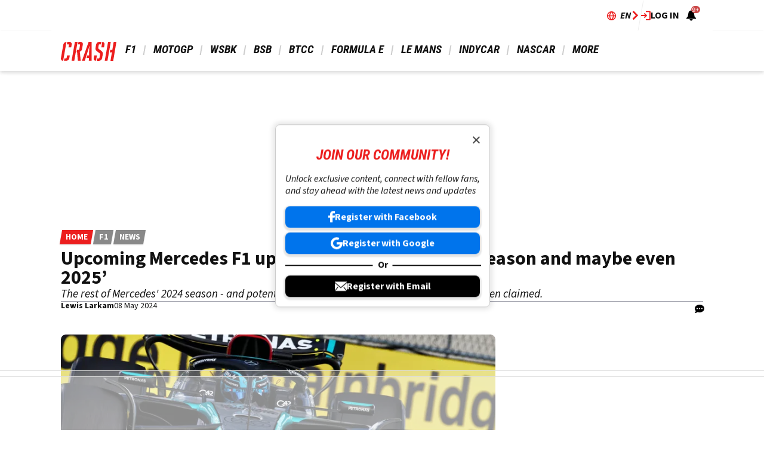

--- FILE ---
content_type: text/html; charset=UTF-8
request_url: https://www.crash.net/f1/news/1048058/1/upcoming-mercedes-f1-upgrades-will-define-their-season-and-maybe-even-2025
body_size: 37678
content:
<!DOCTYPE html><html lang="en" dir="ltr" prefix="og: https://ogp.me/ns#" class="env-live"><head><meta charset="utf-8" /><meta name="description" content="Martin Brundle believes Mercedes’ upcoming F1 upgrades will “define the rest of their season and maybe even 2025”." /><meta name="abstract" content="The rest of Mercedes&#039; 2024 season - and potentially 2025 - could hinge on upgrades, it has been claimed." /><meta name="keywords" content="Lewis Hamilton,George Russell,Mercedes" /><link rel="canonical" href="https://www.crash.net/f1/news/1048058/1/upcoming-mercedes-f1-upgrades-will-define-their-season-and-maybe-even-2025" /><link rel="image_src" href="https://cdn.crash.net/pa/3583691.0064_1.jpg?width=1600&aspect_ratio=16:9" /><link rel="icon" href="https://www.crash.net/themes/custom/crash_theme/images/icons/favicon.ico" /><link rel="icon" sizes="16x16" href="https://www.crash.net/themes/custom/crash_theme/images/icons/favicon-16x16.png" /><link rel="icon" sizes="32x32" href="https://www.crash.net/themes/custom/crash_theme/images/icons/favicon-32x32.png" /><link rel="apple-touch-icon" sizes="180x180" href="https://www.crash.net/themes/custom/crash_theme/images/icons/apple-touch-icon-180.png" /><meta property="og:site_name" content="Crash.net" /><meta property="og:type" content="article" /><meta property="og:url" content="https://www.crash.net/f1/news/1048058/1/upcoming-mercedes-f1-upgrades-will-define-their-season-and-maybe-even-2025" /><meta property="og:title" content="Upcoming Mercedes F1 upgrades will ‘define their season and maybe even 2025’" /><meta property="og:description" content="The rest of Mercedes&#039; 2024 season - and potentially 2025 - could hinge on upgrades, it has been claimed." /><meta property="og:image" content="https://cdn.crash.net/pa/3583691.0064_1.jpg?width=1600&aspect_ratio=16:9" /><meta property="og:image:width" content="1600" /><meta property="og:image:height" content="900" /><meta property="og:updated_time" content="2024-05-08T12:04:38+01:00" /><meta property="article:published_time" content="2024-05-08T12:04:38+01:00" /><meta property="article:modified_time" content="2024-05-08T12:04:38+01:00" /><meta name="twitter:card" content="summary_large_image" /><meta name="twitter:title" content="Upcoming Mercedes F1 upgrades will ‘define their season and maybe even 2025’" /><meta name="twitter:image" content="https://cdn.crash.net/pa/3583691.0064_1.jpg?width=1600&aspect_ratio=16:9" /><meta name="google-site-verification" content="_6QmHoYVQYqOxkZ539e32hNTsckaq52BLEffeCmf5mY" /><meta name="theme-color" content="#FFFFFF" /><meta name="application-name" content="Crash.net" /><meta name="msapplication-config" content="https://www.crash.net/themes/custom/crash_theme/browserconfig.xml" /><meta name="msapplication-tilecolor" content="#b91d47" /><meta name="Generator" content="Drupal 10 (https://www.drupal.org)" /><meta name="MobileOptimized" content="width" /><meta name="HandheldFriendly" content="true" /><meta name="viewport" content="width=device-width, initial-scale=1.0" /><script type="application/ld+json">{"@context":"https://schema.org","@type":"NewsArticle","name":"Upcoming Mercedes F1 upgrades will ‘define their season and maybe even 2025’","headline":"Upcoming Mercedes F1 upgrades will ‘define their season and maybe even 2025’","alternativeHeadline":"Upcoming Mercedes F1 upgrades will ‘define their season and maybe even 2025’","datePublished":"2024-05-08T12:04:38+0100","url":"https://www.crash.net/f1/news/1048058/1/upcoming-mercedes-f1-upgrades-will-define-their-season-and-maybe-even-2025","articleSection":"F1","image":[{"@context":"https://schema.org","@type":"ImageObject","url":"https://cdn.crash.net/pa/3583691.0064_1.jpg?width=1600&aspect_ratio=16:9","caption":"George Russell (GBR) Mercedes AMG F1 W15. Formula 1 World Championship, Rd 6, Miami Grand Prix, Miami, Florida, USA, Race","width":1600,"height":900},{"@context":"https://schema.org","@type":"ImageObject","url":"https://cdn.crash.net/pa/3583691.0064_1.jpg?width=1600&aspect_ratio=3:2","caption":"George Russell (GBR) Mercedes AMG F1 W15. Formula 1 World Championship, Rd 6, Miami Grand Prix, Miami, Florida, USA, Race","width":1600,"height":1067},{"@context":"https://schema.org","@type":"ImageObject","url":"https://cdn.crash.net/pa/3583691.0064_1.jpg?width=1600&aspect_ratio=1:1","caption":"George Russell (GBR) Mercedes AMG F1 W15. Formula 1 World Championship, Rd 6, Miami Grand Prix, Miami, Florida, USA, Race","width":1367,"height":1367}],"thumbnail":{"@context":"https://schema.org","@type":"ImageObject","url":"https://cdn.crash.net/pa/3583691.0064_1.jpg?width=1600&aspect_ratio=16:9","caption":"George Russell (GBR) Mercedes AMG F1 W15. Formula 1 World Championship, Rd 6, Miami Grand Prix, Miami, Florida, USA, Race","width":1600,"height":900},"thumbnailUrl":"https://cdn.crash.net/pa/3583691.0064_1.jpg?width=1600&aspect_ratio=16:9","publisher":{"@context":"https://schema.org","@type":"Organization","name":"Crash.net","sameAs":["https://www.facebook.com/CRASH.NET.F1","https://www.facebook.com/CRASH.NET.MOTOGP","https://x.com/crash_net_f1","https://x.com/crash_motogp","https://www.instagram.com/crashnetformula1","https://www.instagram.com/crashmotogp_","https://www.youtube.com/@crashnet","https://www.youtube.com/@CrashMotoGP"],"logo":{"@context":"https://schema.org","@type":"ImageObject","url":"https://www.crash.net/themes/custom/crash_theme/logo.svg","caption":"Crash.net Logo"}},"creator":{"@context":"https://schema.org","@type":"Person","name":"Lewis Larkam","url":"https://www.crash.net/about-us/authors/87908","description":"In his current role of F1 Digital Editor, Lewis is responsible for leading Crash.net's coverage of the F1 world championship, a position he has held since February 2020. Lewis earned promotion to Crash.net's lead F1 writer after just two years of working for the company, having originally joined the team February 2018. In his time at Crash.net, Lewis has produced thousands of news articles, features and reports, as well as carrying out interviews with F1 drivers and attending regular grands prix events. Lewis’ passion for F1 began when he became hooked watching the sport for the first time in 2007 in the era Lewis Hamilton rose to fame. He has watched every race since and while studying at school, decided he wanted to pursue a career in journalism. Before he had even graduated with a first-class BA honours degree in Sports Journalism at the University of Huddersfield in 2016, Lewis had begun his journey to becoming an F1 journalist. After gaining multiple motorsport-based work experience opportunities throughout his degree, Lewis got his first major break by joining ESPN as a freelancer on the F1 desk. Lewis covered the 2016 and 2017 seasons during his time with ESPN, before moving into his first full-time position at Crash.net. Lewis made his debut as an accredited FIA journalist in the F1 paddock at the 2018 Spanish Grand Prix and has gone on to cover several races as the man on the ground for Crash.net.","jobTitle":"F1 Editor","image":{"@context":"https://schema.org","@type":"ImageObject","url":"https://cdn.crash.net/pictures/1bc46a82-ac76-40ea-9cf5-d309b802b0ef_1.jpeg"},"sameAs":"https://www.linkedin.com/authwall?trk=gf&trkInfo=AQF2bmm2_O34_QAAAYEAi-iQKEGCbdokZ1ZfTFzjNRxb0QjCRPtgqUGjuyS7SR_1-g7SeBNm0jSxCHMQB0L1J31scV95gXgGomFglwNfDqg2ellb8aVkzymF1TEwbQQXTnjDdFw=&original_referer=https://www.google.com/&sessionRedirect=https%3A%2F%2Fuk.linkedin.com%2Fin%2Flewis-larkam-a35037a1"},"author":{"@context":"https://schema.org","@type":"Person","name":"Lewis Larkam","url":"https://www.crash.net/about-us/authors/87908","description":"In his current role of F1 Digital Editor, Lewis is responsible for leading Crash.net's coverage of the F1 world championship, a position he has held since February 2020. Lewis earned promotion to Crash.net's lead F1 writer after just two years of working for the company, having originally joined the team February 2018. In his time at Crash.net, Lewis has produced thousands of news articles, features and reports, as well as carrying out interviews with F1 drivers and attending regular grands prix events. Lewis’ passion for F1 began when he became hooked watching the sport for the first time in 2007 in the era Lewis Hamilton rose to fame. He has watched every race since and while studying at school, decided he wanted to pursue a career in journalism. Before he had even graduated with a first-class BA honours degree in Sports Journalism at the University of Huddersfield in 2016, Lewis had begun his journey to becoming an F1 journalist. After gaining multiple motorsport-based work experience opportunities throughout his degree, Lewis got his first major break by joining ESPN as a freelancer on the F1 desk. Lewis covered the 2016 and 2017 seasons during his time with ESPN, before moving into his first full-time position at Crash.net. Lewis made his debut as an accredited FIA journalist in the F1 paddock at the 2018 Spanish Grand Prix and has gone on to cover several races as the man on the ground for Crash.net.","jobTitle":"F1 Editor","image":{"@context":"https://schema.org","@type":"ImageObject","url":"https://cdn.crash.net/pictures/1bc46a82-ac76-40ea-9cf5-d309b802b0ef_1.jpeg"},"sameAs":"https://www.linkedin.com/authwall?trk=gf&trkInfo=AQF2bmm2_O34_QAAAYEAi-iQKEGCbdokZ1ZfTFzjNRxb0QjCRPtgqUGjuyS7SR_1-g7SeBNm0jSxCHMQB0L1J31scV95gXgGomFglwNfDqg2ellb8aVkzymF1TEwbQQXTnjDdFw=&original_referer=https://www.google.com/&sessionRedirect=https%3A%2F%2Fuk.linkedin.com%2Fin%2Flewis-larkam-a35037a1"},"dateModified":"2024-05-08T12:04:38+0100"}</script><script type="application/ld+json">{"@context":"https://schema.org","@type":"ImageObject","url":"https://cdn.crash.net/pa/3583691.0064_1.jpg?width=1600&aspect_ratio=16:9","caption":"George Russell (GBR) Mercedes AMG F1 W15. Formula 1 World Championship, Rd 6, Miami Grand Prix, Miami, Florida, USA, Race","width":1600,"height":900}</script><meta name="vf:container_id" content="1048058" /><style>:root {--text-color:#111111;--heading-font:'Roboto Condensed';--title-color:#000000;--body-font:'Source Sans 3';--body-font-fallback:'Source Sans 3 Fallback';--heading-font-fallback:'Roboto Condensed Fallback';--link-color:#ec1e1e;--label-color:#ffffff;--label-background:#ec1e1e;--label-background-secondary:#898989;--menu-color:#111111;--menu-active-color:#ec1e1e;--menu-background:#ffffff;--menu-bar-background:#ffffff;--menu-icon-color:#ec1e1e;--menu-separator-color:#cecece;--default-image:'';--default-user-image:'';}</style><link rel="preload" as="image" imagesrcset="https://cdn.crash.net/pa/3583691.0064_1.jpg?width=1920&amp;format=webp&amp;aspect_ratio=16:9 1920w, https://cdn.crash.net/pa/3583691.0064_1.jpg?width=1800&amp;format=webp&amp;aspect_ratio=16:9 1800w, https://cdn.crash.net/pa/3583691.0064_1.jpg?width=1600&amp;format=webp&amp;aspect_ratio=16:9 1600w, https://cdn.crash.net/pa/3583691.0064_1.jpg?width=1500&amp;format=webp&amp;aspect_ratio=16:9 1500w, https://cdn.crash.net/pa/3583691.0064_1.jpg?width=1200&amp;format=webp&amp;aspect_ratio=16:9 1200w, https://cdn.crash.net/pa/3583691.0064_1.jpg?width=900&amp;format=webp&amp;aspect_ratio=16:9 900w, https://cdn.crash.net/pa/3583691.0064_1.jpg?width=800&amp;format=webp&amp;aspect_ratio=16:9 800w, https://cdn.crash.net/pa/3583691.0064_1.jpg?width=600&amp;format=webp&amp;aspect_ratio=16:9 600w, https://cdn.crash.net/pa/3583691.0064_1.jpg?width=400&amp;format=webp&amp;aspect_ratio=16:9 400w" imagesizes="(min-width:1024px) 710px, (min-width:768px) 62vw, 97vw" fetchpriority="high" /><link rel="alternate" hreflang="en" href="https://www.crash.net/f1/news/1048058/1/upcoming-mercedes-f1-upgrades-will-define-their-season-and-maybe-even-2025" /><meta http-equiv="Content-Type" content="text/html; charset=utf-8" /><meta name="robots" content="max-image-preview:large"><link href="https://www.crash.net/rss" type="application/rss+xml" rel="alternate" /><title>Upcoming Mercedes F1 upgrades will ‘define their season and maybe even 2025’</title><link rel="preconnect" href="https://privacy.crash.net/unified/wrapperMessagingWithoutDetection.js" crossorigin /><link rel="preconnect" href="https://securepubads.g.doubleclick.net" crossorigin /><link rel="preconnect" href="https://cdn.crash.net" crossorigin /><link rel="dns-prefetch" href="https://privacy.crash.net/unified/wrapperMessagingWithoutDetection.js" crossorigin /><link rel="dns-prefetch" href="https://securepubads.g.doubleclick.net" crossorigin /><link rel="dns-prefetch" href="https://cdn.crash.net" crossorigin /><link rel="preconnect" href="https://fonts.googleapis.com"><link rel="preconnect" href="https://fonts.gstatic.com" crossorigin><link href="https://fonts.googleapis.com/css2?family=Source+Sans+3:ital,wght@0,200..900;1,200..900&amp;family=Roboto+Condensed:ital,wght@0,200..900;1,200..900&display=swap" rel="preload" as="style" onload="this.rel='stylesheet'"><style>
@font-face{font-family:'Source Sans 3 Fallback';size-adjust:95.5%;ascent-override:105%;src:local("Arial")}@font-face{font-family:'Source Sans 3 Fallback';size-adjust:87.5%;font-style:italic;ascent-override:105%;src:local("Arial Italic")}@font-face{font-family:'Source Sans 3 Fallback';font-weight:700;size-adjust:90%;ascent-override:105%;src:local("Arial Bold")}@font-face{font-family:'Roboto Condensed Fallback';font-stretch:semi-condensed;ascent-override:110%;src:local("Arial Narrow")}</style><script>
((a,n,e,t,c,s)=>{function i(e,t){n[a]._Q.push([e,t])}n[a]||(n[a]={init:function(){i("i",arguments)},fetchBids:function(){i("f",arguments)},setDisplayBids:function(){},targetingKeys:function(){return[]},_Q:[]},(c=e.createElement(t)).async=!0,c.src="//c.amazon-adsystem.com/aax2/apstag.js",(s=e.getElementsByTagName(t)[0]).parentNode.insertBefore(c,s))})("apstag",window,document,"script"),apstag.init({pubID:"7467190b-59cc-4cea-bb1b-dde9d9b0c462",adServer:"googletag"});var cmgAdQueue=cmgAdQueue||[],cmgAdQueuePush=cmgAdQueuePush||function(e){"undefined"==typeof AccelerateAdManager?cmgAdQueue.push(e):e()},cmg_ad_settings={targetingId:"CRASHpageID",siteName:"CRASH",adNetwork:"122227034",a9BidDelay:0,test:"no"};function cmg_pageType(){var e=AccelerateAdManager,t=e.pageType,a=document.getElementsByTagName("body")[0];return e.log("Additional pageType checks"),t=a&&(a.classList.contains("page-node-type-landing-page")&&(t="listing"),a.classList.contains("path-taxonomy"))?"home"===e.result1||""===e.result1?"section":"listing":t}cmgAdQueuePush(function(){AccelerateAdManager.init()});
</script><script>
function _typeof2(t){return(_typeof2="function"==typeof Symbol&&"symbol"==typeof Symbol.iterator?function(t){return typeof t}:function(t){return t&&"function"==typeof Symbol&&t.constructor===Symbol&&t!==Symbol.prototype?"symbol":typeof t})(t)}function _typeof(t){return(_typeof="function"==typeof Symbol&&"symbol"==_typeof2(Symbol.iterator)?function(t){return _typeof2(t)}:function(t){return t&&"function"==typeof Symbol&&t.constructor===Symbol&&t!==Symbol.prototype?"symbol":_typeof2(t)})(t)}(()=>{for(var t,n,r=[],a=window,o=a;o;){try{if(o.frames.__tcfapiLocator){t=o;break}}catch(t){}if(o===a.top)break;o=a.parent}t||(function t(){var o,e=a.document,n=!!a.frames.__tcfapiLocator;return n||(e.body?((o=e.createElement("iframe")).style.cssText="display:none",o.name="__tcfapiLocator",e.body.appendChild(o)):setTimeout(t,5)),!n}(),a.__tcfapi=function(){for(var t=arguments.length,o=new Array(t),e=0;e<t;e++)o[e]=arguments[e];if(!o.length)return r;"setGdprApplies"===o[0]?3<o.length&&2===parseInt(o[1],10)&&"boolean"==typeof o[3]&&(n=o[3],"function"==typeof o[2])&&o[2]("set",!0):"ping"===o[0]?"function"==typeof o[2]&&o[2]({gdprApplies:n,cmpLoaded:!1,cmpStatus:"stub"}):r.push(o)},a.addEventListener("message",function(e){var n="string"==typeof e.data,t={};if(n)try{t=JSON.parse(e.data)}catch(e){}else t=e.data;var r="object"===_typeof(t)?t.__tcfapiCall:null;r&&window.__tcfapi(r.command,r.version,function(t,o){t={__tcfapiReturn:{returnValue:t,success:o,callId:r.callId}};e&&e.source&&e.source.postMessage&&e.source.postMessage(n?JSON.stringify(t):t,"*")},r.parameter)},!1))})();
window._sp_queue=[],window._sp_={config:{accountId:1597,baseEndpoint:"https://privacy.crash.net",gdpr:{},events:{onMessageChoiceSelect:function(){console.log("[event] onMessageChoiceSelect",arguments)},onMessageReady:function(){console.log("[event] onMessageReady",arguments)},onMessageChoiceError:function(){console.log("[event] onMessageChoiceError",arguments)},onPrivacyManagerAction:function(){console.log("[event] onPrivacyManagerAction",arguments)},onPMCancel:function(){console.log("[event] onPMCancel",arguments)},onMessageReceiveData:function(){console.log("[event] onMessageReceiveData",arguments)},onSPPMObjectReady:function(){console.log("[event] onSPPMObjectReady",arguments)},onConsentReady:function(e,o){console.log("[event] onConsentReady",arguments)},onError:function(){console.log("[event] onError",arguments)}}}},window.location.host.includes(".local")&&(window._sp_.config.propertyHref="https://privacy.crash.net");
</script><script>
function _typeof(o){return(_typeof="function"==typeof Symbol&&"symbol"==typeof Symbol.iterator?function(o){return typeof o}:function(o){return o&&"function"==typeof Symbol&&o.constructor===Symbol&&o!==Symbol.prototype?"symbol":typeof o})(o)}(()=>{function o(o,e){for(var n=o.bidRequestsCount||0,t=0,a=o=Object.keys(u);t<a.length;t++){var r=a[t],d=u[r];if(n>=d[0]&&n<=d[1])return r}return o[o.length-1]}function e(o,e){return o.bidder}var n="b3ce917c-2a15-406d-aa90-0ac715f2e96a",t="pbjs",a=window[t]=window[t]||{},r=(a.que=a.que||[],window.__pubx__=window.__pubx__||{},window.__pubx__.pubxFFAlwaysEnabled=!0,null),d=(window.__pubxLoaded__=Math.random()<.95,"https://floor.pbxai.com/?pubxId=".concat(n).concat(window.__pubxLoaded__?"":"&pbx_e=1","&page=").concat(window.location.href)),u={a:[0,1],b:[2,6],c:[7,11],d:[12,16],e:[17,Number.MAX_SAFE_INTEGER]};if(a.que.push===Array.prototype.push&&(window.__pubxLoaded__,1)&&((t=document.createElement("link")).rel="preload",t.href=d,t.as="fetch",t.crossOrigin=!0,document.head.appendChild(t)),window.__pubxLoaded__)try{var i=localStorage.getItem("pubx:defaults"),c=JSON.parse(i),p=c?c.data:r;window.__pubx__.pubxDefaultsAvailable=!0,!p||"object"===_typeof(p)&&p.expiry<Date.now()?window.__pubx__.pubxDefaultsAvailable=!1:r=p}catch(a){console.error("Pubx: Error parsing defaults",a),window.__pubx__.pubxDefaultsAvailable=!1}a.que.push(function(){a.setConfig({floors:{enforcement:{floorDeals:!0},auctionDelay:100,endpoint:{url:d},additionalSchemaFields:{rank:o,bidder:e},data:r}})}),t=document.createElement("script"),i="https://cdn.pbxai.com/".concat(n,".js?pbxd=").concat(encodeURIComponent(window.location.origin)),t.src=i,t.async=!0,document.head.appendChild(t)})();
</script><script>
var googletag=googletag||{};googletag.cmd=googletag.cmd||new Array,((e,t,g,a)=>{var m="",e=(document.getElementsByTagName("html")[0].classList.contains("env-live")||(m="&gtm_auth=7J48P7f_OEIQEM1Em8tiQg&gtm_preview=env-54&gtm_cookies_win=x"),e[a]=e[a]||[],e[a].push({"gtm.start":(new Date).getTime(),event:"gtm.js"}),t.getElementsByTagName(g)[0]);(a=t.createElement(g)).async=!0,a.src="https://www.googletagmanager.com/gtm.js?id=GTM-TC9Q8F"+m,e.parentNode.insertBefore(a,e)})(window,document,"script","dataLayer");
</script><script>
PREBID_TIMEOUT = 1000;
FAILSAFE_TIMEOUT = 3000;
REFRESH_TIMEOUT = 30000;
pbjs.que.push( function() {
pbjs.bidderSettings.standard = {storageAllowed: true};
pbjs.setConfig({"consentManagement":{"gdpr":{"cmpApi":"iab","timeout":8000,"allowAuctionWithoutConsent":false,"defaultGdprScope":true,"rules":[{"purpose":"storage","enforcePurpose":true,"enforceVendor":true,"vendorExceptions":["PubX.ai","anonymised"]},{"purpose":"basicAds","enforcePurpose":true,"enforceVendor":true},{"purpose":"personalizedAds","enforcePurpose":true,"enforceVendor":true},{"purpose":"measurement","enforcePurpose":true,"enforceVendor":true,"vendorExceptions":["PubX.ai"]},{"purpose":"transmitPreciseGeo","enforcePurpose":true}]}},"currency":{"adServerCurrency":"GBP","granularityMultiplier":1,"defaultRates":{"USD":{"GBP":0.75}}},"gptPreAuction":{"useDefaultPreAuction":true},"userSync":{"userIds":[{"name":"id5id","params":{"partner":470},"storage":{"type":"html5","name":"id5id","expires":90,"refreshInSeconds":7200}},{"name":"identityLink","params":{"pid":"12244","notUse3P":false},"storage":{"type":"html5","name":"idl_env","expires":15,"refreshInSeconds":1800}},{"name":"pairId","params":{"liveramp":{"storageKey":"_lr_pairId"}}},{"name":"quantcastId"}],"syncDelay":3000,"auctionDelay":250},"realTimeData":{"dataProviders":[{"name":"anonymised","waitForIt":true,"params":{"cohortStorageKey":"cohort_ids","bidders":["appnexus","gumgum","improvedigital","ix","justpremium","kargo","ogury","openx","pubmatic","rise","rubicon","seedtag","taboola","teads","unruly"],"segtax":1000,"tagConfig":{"clientId":"NDEz"}}}]},"bidderTimeout":"1000","enableTIDs":true,"consistentTIDs":true,"useBidCache":true,"deviceAccess":true});
});
cmgAdQueue.push(function() { AccelerateAdManager.pushAd({"unit":"banner","slot":"banner","dimensions":[[970,250],[970,90]],"layouts":["*"],"once":false,"delay":false,"a9":true,"code":"banner","bidders":[{"bidder":"appnexus","postLoad":false,"params":{"placementId":"21068487"}},{"bidder":"improvedigital","postLoad":false,"params":{"placementId":"22886549","publisherId":"2169"}},{"bidder":"ix","postLoad":false,"params":{"siteId":"209292","":""}},{"bidder":"openx","postLoad":false,"params":{"unit":"560608116","delDomain":"crashmedia-d.openx.net"}},{"bidder":"pubmatic","postLoad":false,"params":{"publisherId":"159981","adSlot":"3247926"}},{"bidder":"rise","postLoad":false,"params":{"org":"64ac25943a7fe20001325187"}},{"bidder":"rubicon","postLoad":false,"params":{"accountId":"12158","siteId":"44274","zoneId":"1123148"}},{"bidder":"seedtag","postLoad":false,"params":{"publisherId":"2533-7774-01","adUnitId":"36598397","placement":"inBanner"}},{"bidder":"teads","postLoad":false,"params":{"pageId":"204283","placementId":"220531"}},{"bidder":"unruly","postLoad":false,"params":{"siteId":"274371"}}],"mediaTypes":{"banner":{"sizes":[[970,250],[970,90]]}},"clone":true,"id":"banner"}) });
cmgAdQueue.push(function() { AccelerateAdManager.pushAd({"unit":"banner-sticky","slot":"banner-sticky","dimensions":[[320,100],[320,50]],"layouts":["*"],"class":"banner-sticky","once":false,"delay":false,"a9":true,"code":"banner-sticky","bidders":[{"bidder":"appnexus","postLoad":false,"params":{"placementId":"10996425"}},{"bidder":"gumgum","postLoad":true,"params":{"zone":"1aadedi0"}},{"bidder":"improvedigital","postLoad":false,"params":{"placementId":"22886549","publisherId":"2169"}},{"bidder":"ix","postLoad":false,"params":{"siteId":"209300","":""}},{"bidder":"kargo","postLoad":false,"params":{"placementId":"_ptXxZF9OzL"}},{"bidder":"ogury","postLoad":true,"params":{"adUnitId":"30a4ccb2-495d-4608-91d0-d6bba68075cb","assetKey":"OGY-8A99308713EB","skipSizeCheck":"true"}},{"bidder":"openx","postLoad":false,"params":{"unit":"560608116","delDomain":"crashmedia-d.openx.net"}},{"bidder":"pubmatic","postLoad":false,"params":{"publisherId":"159981","adSlot":"3892887"}},{"bidder":"rise","postLoad":false,"params":{"org":"64ac25943a7fe20001325187"}},{"bidder":"rubicon","postLoad":false,"params":{"accountId":"12158","siteId":"71416","zoneId":"1123178"}},{"bidder":"seedtag","postLoad":true,"params":{"publisherId":"2533-7774-01","adUnitId":"36572587","placement":"inScreen"}},{"bidder":"teads","postLoad":false,"params":{"pageId":"204283","placementId":"220531"}},{"bidder":"unruly","postLoad":false,"params":{"siteId":"274371"}}],"mediaTypes":{"banner":{"sizes":[[320,100],[320,50]]}},"id":"banner-sticky"}) });
cmgAdQueue.push(function() { AccelerateAdManager.pushAd({"unit":"banner-sticky-dsk","slot":"banner-sticky-dsk","dimensions":[[970,90],[728,90]],"layouts":["*"],"once":false,"delay":false,"a9":true,"code":"banner-sticky-dsk","bidders":[{"bidder":"appnexus","postLoad":false,"params":{"placementId":"10996425"}},{"bidder":"gumgum","postLoad":true,"params":{"zone":"1aadedi0"}},{"bidder":"improvedigital","postLoad":false,"params":{"placementId":"22886549","publisherId":"2169"}},{"bidder":"ix","postLoad":false,"params":{"siteId":"209300","":""}},{"bidder":"openx","postLoad":false,"params":{"unit":"560608116","delDomain":"crashmedia-d.openx.net"}},{"bidder":"pubmatic","postLoad":false,"params":{"publisherId":"159981","adSlot":"3892887"}},{"bidder":"rise","postLoad":false,"params":{"org":"64ac25943a7fe20001325187"}},{"bidder":"rubicon","postLoad":false,"params":{"accountId":"12158","siteId":"71416","zoneId":"1123178"}},{"bidder":"teads","postLoad":false,"params":{"pageId":"204283","placementId":"220531"}},{"bidder":"unruly","postLoad":false,"params":{"siteId":"274371"}}],"mediaTypes":{"banner":{"sizes":[[970,90],[728,90]]}},"id":"banner-sticky-dsk"}) });
cmgAdQueue.push(function() { AccelerateAdManager.pushAd({"unit":"banner-top","slot":"banner-top","dimensions":[[970,250]],"layouts":["*"],"once":true,"delay":false,"a9":true,"code":"banner-top","bidders":[{"bidder":"appnexus","postLoad":false,"params":{"placementId":"21068487"}},{"bidder":"gumgum","postLoad":true,"params":{"zone":"1aadedi0","product":"skins"}},{"bidder":"improvedigital","postLoad":false,"params":{"placementId":"22886549","publisherId":"2169"}},{"bidder":"ix","postLoad":false,"params":{"siteId":"209292","":""}},{"bidder":"openx","postLoad":false,"params":{"unit":"560608116","delDomain":"crashmedia-d.openx.net"}},{"bidder":"pubmatic","postLoad":false,"params":{"publisherId":"159981","adSlot":"3247926"}},{"bidder":"rise","postLoad":false,"params":{"org":"64ac25943a7fe20001325187"}},{"bidder":"rubicon","postLoad":false,"params":{"accountId":"12158","siteId":"44274","zoneId":"1123148"}},{"bidder":"seedtag","postLoad":false,"params":{"publisherId":"2533-7774-01","adUnitId":"36598397","placement":"inBanner"}},{"bidder":"teads","postLoad":false,"params":{"pageId":"204283","placementId":"220531"}},{"bidder":"unruly","postLoad":false,"params":{"siteId":"274371"}}],"mediaTypes":{"banner":{"sizes":[[970,250]]}},"id":"banner-top"}) });
cmgAdQueue.push(function() { AccelerateAdManager.pushAd({"unit":"dmpu","slot":"dmpu","dimensions":[[300,600],[300,250]],"layouts":["*"],"once":false,"delay":false,"a9":true,"code":"dmpu","bidders":[{"bidder":"appnexus","postLoad":false,"params":{"placementId":"10996412"}},{"bidder":"improvedigital","postLoad":false,"params":{"placementId":"22886549","publisherId":"2169"}},{"bidder":"ix","postLoad":false,"params":{"siteId":"209295","":""}},{"bidder":"openx","postLoad":false,"params":{"unit":"560608116","delDomain":"crashmedia-d.openx.net"}},{"bidder":"pubmatic","postLoad":false,"params":{"publisherId":"159981","adSlot":"3893741"}},{"bidder":"rise","postLoad":false,"params":{"org":"64ac25943a7fe20001325187"}},{"bidder":"rubicon","postLoad":false,"params":{"accountId":"12158","siteId":"44274","zoneId":"1123154"}},{"bidder":"seedtag","postLoad":false,"params":{"publisherId":"2533-7774-01","adUnitId":"36598397","placement":"inBanner"}},{"bidder":"teads","postLoad":false,"params":{"pageId":"204283","placementId":"220531"}},{"bidder":"unruly","postLoad":false,"params":{"siteId":"274371"}}],"mediaTypes":{"banner":{"sizes":[[300,600],[300,250]]}},"clone":true,"id":"dmpu"}) });
cmgAdQueue.push(function() { AccelerateAdManager.pushAd({"unit":"in-article-dsk","slot":"in-article-dsk","dimensions":[[300,250]],"layouts":["*"],"once":false,"delay":false,"a9":true,"code":"in-article-dsk","bidders":[{"bidder":"appnexus","postLoad":false,"params":{"placementId":"10996412"}},{"bidder":"improvedigital","postLoad":false,"params":{"placementId":"22886549","publisherId":"2169"}},{"bidder":"ix","postLoad":false,"params":{"siteId":"209295","":""}},{"bidder":"kargo","postLoad":false,"params":{"placementId":"_juy7FDZwoe"}},{"bidder":"ogury","postLoad":false,"params":{"adUnitId":"wm-hb-iart-crash-crash-gcxwamulhdhex","assetKey":"OGY-8A99308713EB","skipSizeCheck":"true"}},{"bidder":"openx","postLoad":false,"params":{"unit":"560608116","delDomain":"crashmedia-d.openx.net"}},{"bidder":"pubmatic","postLoad":false,"params":{"publisherId":"159981","adSlot":"3893741"}},{"bidder":"rise","postLoad":false,"params":{"org":"64ac25943a7fe20001325187"}},{"bidder":"rubicon","postLoad":false,"params":{"accountId":"12158","siteId":"44274","zoneId":"1123154"}},{"bidder":"seedtag","postLoad":false,"params":{"publisherId":"2533-7774-01","adUnitId":"36598393","placement":"inArticle"}},{"bidder":"teads","postLoad":false,"params":{"pageId":"158971","placementId":"173545"}},{"bidder":"unruly","postLoad":false,"params":{"siteId":"274371"}}],"mediaTypes":{"banner":{"sizes":[[300,250]]}},"clone":true,"id":"in-article-dsk"}) });
cmgAdQueue.push(function() { AccelerateAdManager.pushAd({"unit":"in-article-mbl","slot":"in-article-mbl","dimensions":[[300,250]],"layouts":["*"],"once":false,"delay":false,"a9":true,"code":"in-article-mbl","bidders":[{"bidder":"appnexus","postLoad":false,"params":{"placementId":"10996412"}},{"bidder":"gumgum","postLoad":false,"params":{"zone":"1aadedi0","slot":"1019334"}},{"bidder":"improvedigital","postLoad":false,"params":{"placementId":"22894107","publisherId":"2169"}},{"bidder":"ix","postLoad":false,"params":{"siteId":"209295","":""}},{"bidder":"kargo","postLoad":false,"params":{"placementId":"_juy7FDZwoe"}},{"bidder":"ogury","postLoad":false,"params":{"adUnitId":"wm-hb-iart-crash-crash-gcxwamulhdhex","assetKey":"OGY-8A99308713EB","skipSizeCheck":"true"}},{"bidder":"openx","postLoad":false,"params":{"unit":"560608116","delDomain":"crashmedia-d.openx.net"}},{"bidder":"pubmatic","postLoad":false,"params":{"publisherId":"159981","adSlot":"3893741"}},{"bidder":"rise","postLoad":false,"params":{"org":"64ac25943a7fe20001325187"}},{"bidder":"rubicon","postLoad":false,"params":{"accountId":"12158","siteId":"44274","zoneId":"1123154"}},{"bidder":"seedtag","postLoad":false,"params":{"publisherId":"2533-7774-01","adUnitId":"36598393","placement":"inArticle"}},{"bidder":"teads","postLoad":false,"params":{"pageId":"158971","placementId":"173545"}},{"bidder":"unruly","postLoad":false,"params":{"siteId":"274371"}}],"mediaTypes":{"banner":{"sizes":[[300,250]]}},"clone":true,"id":"in-article-mbl"}) });
cmgAdQueue.push(function() { AccelerateAdManager.pushAd({"unit":"mpu","slot":"mpu","dimensions":[[300,250]],"layouts":["*"],"once":false,"delay":false,"a9":true,"code":"mpu","bidders":[{"bidder":"appnexus","postLoad":false,"params":{"placementId":"10996412"}},{"bidder":"improvedigital","postLoad":false,"params":{"placementId":"22886549","publisherId":"2169"}},{"bidder":"ix","postLoad":false,"params":{"siteId":"209295","":""}},{"bidder":"openx","postLoad":false,"params":{"unit":"560608116","delDomain":"crashmedia-d.openx.net"}},{"bidder":"pubmatic","postLoad":false,"params":{"publisherId":"159981","adSlot":"3893741"}},{"bidder":"rise","postLoad":false,"params":{"org":"64ac25943a7fe20001325187"}},{"bidder":"rubicon","postLoad":false,"params":{"accountId":"12158","siteId":"44274","zoneId":"1123154"}},{"bidder":"seedtag","postLoad":false,"params":{"publisherId":"2533-7774-01","adUnitId":"36598397","placement":"inBanner"}},{"bidder":"teads","postLoad":false,"params":{"pageId":"204283","placementId":"220531"}},{"bidder":"unruly","postLoad":false,"params":{"siteId":"274371"}}],"mediaTypes":{"banner":{"sizes":[[300,250]]}},"clone":true,"id":"mpu"}) });
</script><script src="https://cdn.viafoura.net/entry/index.js" async></script><script src="https://privacy.crash.net/unified/wrapperMessagingWithoutDetection.js" async></script><script src="https://securepubads.g.doubleclick.net/tag/js/gpt.js" async></script><script src="/modules/custom/ad_manager/assets/js/adValues.min.js?t9jmjb" async></script><script src="/sites/default/files/prebid10.16.0.js?t9jmjb" fetchpriority="high" async></script><style>.ui-helper-hidden{display:none;}.ui-helper-hidden-accessible{border:0;clip:rect(0 0 0 0);height:1px;margin:-1px;overflow:hidden;padding:0;position:absolute;width:1px;}.ui-helper-reset{margin:0;padding:0;border:0;outline:0;line-height:1.3;text-decoration:none;font-size:100%;list-style:none;}.ui-helper-clearfix:before,.ui-helper-clearfix:after{content:"";display:table;border-collapse:collapse;}.ui-helper-clearfix:after{clear:both;}.ui-helper-zfix{width:100%;height:100%;top:0;left:0;position:absolute;opacity:0;}.ui-front{z-index:100;}.ui-state-disabled{cursor:default !important;pointer-events:none;}.ui-icon{display:inline-block;vertical-align:middle;margin-top:-.25em;position:relative;text-indent:-99999px;overflow:hidden;background-repeat:no-repeat;}.ui-widget-icon-block{left:50%;margin-left:-8px;display:block;}.ui-widget-overlay{position:fixed;top:0;left:0;width:100%;height:100%;}.ui-controlgroup{vertical-align:middle;display:inline-block;}.ui-controlgroup > .ui-controlgroup-item{float:left;margin-left:0;margin-right:0;}.ui-controlgroup > .ui-controlgroup-item:focus,.ui-controlgroup > .ui-controlgroup-item.ui-visual-focus{z-index:9999;}.ui-controlgroup-vertical > .ui-controlgroup-item{display:block;float:none;width:100%;margin-top:0;margin-bottom:0;text-align:left;}.ui-controlgroup-vertical .ui-controlgroup-item{box-sizing:border-box;}.ui-controlgroup .ui-controlgroup-label{padding:.4em 1em;}.ui-controlgroup .ui-controlgroup-label span{font-size:80%;}.ui-controlgroup-horizontal .ui-controlgroup-label + .ui-controlgroup-item{border-left:none;}.ui-controlgroup-vertical .ui-controlgroup-label + .ui-controlgroup-item{border-top:none;}.ui-controlgroup-horizontal .ui-controlgroup-label.ui-widget-content{border-right:none;}.ui-controlgroup-vertical .ui-controlgroup-label.ui-widget-content{border-bottom:none;}.ui-controlgroup-vertical .ui-spinner-input{width:calc(100% - 2.4em);}.ui-controlgroup-vertical .ui-spinner .ui-spinner-up{border-top-style:solid;}.ui-checkboxradio-label .ui-icon-background{box-shadow:inset 1px 1px 1px #ccc;border-radius:.12em;border:none;}.ui-checkboxradio-radio-label .ui-icon-background{width:16px;height:16px;border-radius:1em;overflow:visible;border:none;}.ui-checkboxradio-radio-label.ui-checkboxradio-checked .ui-icon,.ui-checkboxradio-radio-label.ui-checkboxradio-checked:hover .ui-icon{background-image:none;width:8px;height:8px;border-width:4px;border-style:solid;}.ui-checkboxradio-disabled{pointer-events:none;}.ui-resizable{position:relative;}.ui-resizable-handle{position:absolute;font-size:0.1px;display:block;touch-action:none;}.ui-resizable-disabled .ui-resizable-handle,.ui-resizable-autohide .ui-resizable-handle{display:none;}.ui-resizable-n{cursor:n-resize;height:7px;width:100%;top:-5px;left:0;}.ui-resizable-s{cursor:s-resize;height:7px;width:100%;bottom:-5px;left:0;}.ui-resizable-e{cursor:e-resize;width:7px;right:-5px;top:0;height:100%;}.ui-resizable-w{cursor:w-resize;width:7px;left:-5px;top:0;height:100%;}.ui-resizable-se{cursor:se-resize;width:12px;height:12px;right:1px;bottom:1px;}.ui-resizable-sw{cursor:sw-resize;width:9px;height:9px;left:-5px;bottom:-5px;}.ui-resizable-nw{cursor:nw-resize;width:9px;height:9px;left:-5px;top:-5px;}.ui-resizable-ne{cursor:ne-resize;width:9px;height:9px;right:-5px;top:-5px;}.ui-button{padding:.4em 1em;display:inline-block;position:relative;line-height:normal;margin-right:.1em;cursor:pointer;vertical-align:middle;text-align:center;-webkit-user-select:none;user-select:none;}.ui-button,.ui-button:link,.ui-button:visited,.ui-button:hover,.ui-button:active{text-decoration:none;}.ui-button-icon-only{width:2em;box-sizing:border-box;text-indent:-9999px;white-space:nowrap;}input.ui-button.ui-button-icon-only{text-indent:0;}.ui-button-icon-only .ui-icon{position:absolute;top:50%;left:50%;margin-top:-8px;margin-left:-8px;}.ui-button.ui-icon-notext .ui-icon{padding:0;width:2.1em;height:2.1em;text-indent:-9999px;white-space:nowrap;}input.ui-button.ui-icon-notext .ui-icon{width:auto;height:auto;text-indent:0;white-space:normal;padding:.4em 1em;}input.ui-button::-moz-focus-inner,button.ui-button::-moz-focus-inner{border:0;padding:0;}.ui-dialog{position:absolute;top:0;left:0;padding:.2em;outline:0;}.ui-dialog .ui-dialog-titlebar{padding:.4em 1em;position:relative;}.ui-dialog .ui-dialog-title{float:left;margin:.1em 0;white-space:nowrap;width:90%;overflow:hidden;text-overflow:ellipsis;}.ui-dialog .ui-dialog-titlebar-close{position:absolute;right:.3em;top:50%;width:20px;margin:-10px 0 0 0;padding:1px;height:20px;}.ui-dialog .ui-dialog-content{position:relative;border:0;padding:.5em 1em;background:none;overflow:auto;}.ui-dialog .ui-dialog-buttonpane{text-align:left;border-width:1px 0 0 0;background-image:none;margin-top:.5em;padding:.3em 1em .5em .4em;}.ui-dialog .ui-dialog-buttonpane .ui-dialog-buttonset{float:right;}.ui-dialog .ui-dialog-buttonpane button{margin:.5em .4em .5em 0;cursor:pointer;}.ui-dialog .ui-resizable-n{height:2px;top:0;}.ui-dialog .ui-resizable-e{width:2px;right:0;}.ui-dialog .ui-resizable-s{height:2px;bottom:0;}.ui-dialog .ui-resizable-w{width:2px;left:0;}.ui-dialog .ui-resizable-se,.ui-dialog .ui-resizable-sw,.ui-dialog .ui-resizable-ne,.ui-dialog .ui-resizable-nw{width:7px;height:7px;}.ui-dialog .ui-resizable-se{right:0;bottom:0;}.ui-dialog .ui-resizable-sw{left:0;bottom:0;}.ui-dialog .ui-resizable-ne{right:0;top:0;}.ui-dialog .ui-resizable-nw{left:0;top:0;}.ui-draggable .ui-dialog-titlebar{cursor:move;}.progress{position:relative;}.progress__track{min-width:100px;max-width:100%;height:16px;margin-top:5px;border:1px solid;background-color:#fff;}.progress__bar{width:3%;min-width:3%;max-width:100%;height:16px;background-color:#000;}.progress__description,.progress__percentage{overflow:hidden;margin-top:0.2em;color:#555;font-size:0.875em;}.progress__description{float:left;}[dir="rtl"] .progress__description{float:right;}.progress__percentage{float:right;}[dir="rtl"] .progress__percentage{float:left;}.progress--small .progress__track{height:7px;}.progress--small .progress__bar{height:7px;background-size:20px 20px;}.ajax-progress{display:inline-block;padding:1px 5px 2px 5px;}[dir="rtl"] .ajax-progress{float:right;}.ajax-progress-throbber .throbber{display:inline;padding:1px 6px 2px;background:transparent url(/core/misc/throbber-active.gif) no-repeat 0 center;}.ajax-progress-throbber .message{display:inline;padding:1px 5px 2px;}tr .ajax-progress-throbber .throbber{margin:0 2px;}.ajax-progress-bar{width:16em;}.ajax-progress-fullscreen{position:fixed;z-index:1261;top:48.5%;left:49%;width:24px;height:24px;padding:4px;opacity:0.9;border-radius:7px;background-color:#232323;background-image:url(/core/misc/loading-small.gif);background-repeat:no-repeat;background-position:center center;}[dir="rtl"] .ajax-progress-fullscreen{right:49%;left:auto;}.text-align-left{text-align:left;}.text-align-right{text-align:right;}.text-align-center{text-align:center;}.text-align-justify{text-align:justify;}.align-left{float:left;}.align-right{float:right;}.align-center{display:block;margin-right:auto;margin-left:auto;}.fieldgroup{padding:0;border-width:0;}.container-inline div,.container-inline label{display:inline-block;}.container-inline .details-wrapper{display:block;}.container-inline .hidden{display:none;}.clearfix::after{display:table;clear:both;content:"";}.js details:not([open]) .details-wrapper{display:none;}.hidden{display:none;}.visually-hidden{position:absolute !important;overflow:hidden;clip:rect(1px,1px,1px,1px);width:1px;height:1px;word-wrap:normal;}.visually-hidden.focusable:active,.visually-hidden.focusable:focus-within{position:static !important;overflow:visible;clip:auto;width:auto;height:auto;}.invisible{visibility:hidden;}.item-list__comma-list,.item-list__comma-list li{display:inline;}.item-list__comma-list{margin:0;padding:0;}.item-list__comma-list li::after{content:", ";}.item-list__comma-list li:last-child::after{content:"";}.js .js-hide{display:none;}.js-show{display:none;}.js .js-show{display:block;}@media (scripting:enabled){.js-hide.js-hide{display:none;}.js-show{display:block;}}.nowrap{white-space:nowrap;}.position-container{position:relative;}.reset-appearance{margin:0;padding:0;border:0 none;background:transparent;line-height:inherit;-webkit-appearance:none;appearance:none;}.resize-none{resize:none;}.resize-vertical{min-height:2em;resize:vertical;}.resize-horizontal{max-width:100%;resize:horizontal;}.resize-both{max-width:100%;min-height:2em;resize:both;}.system-status-counter__status-icon{display:inline-block;width:25px;height:25px;vertical-align:middle;}.system-status-counter__status-icon::before{display:block;width:100%;height:100%;content:"";background-repeat:no-repeat;background-position:center 2px;background-size:16px;}.system-status-counter__status-icon--error::before{background-image:url(/core/misc/icons/e32700/error.svg);}.system-status-counter__status-icon--warning::before{background-image:url(/core/misc/icons/e29700/warning.svg);}.system-status-counter__status-icon--checked::before{background-image:url(/core/misc/icons/73b355/check.svg);}.system-status-report-counters__item{width:100%;margin-bottom:0.5em;padding:0.5em 0;text-align:center;white-space:nowrap;background-color:rgba(0,0,0,0.063);}@media screen and (min-width:60em){.system-status-report-counters{display:flex;flex-wrap:wrap;justify-content:space-between;}.system-status-report-counters__item--half-width{width:49%;}.system-status-report-counters__item--third-width{width:33%;}}.system-status-general-info__item{margin-top:1em;padding:0 1em 1em;border:1px solid #ccc;}.system-status-general-info__item-title{border-bottom:1px solid #ccc;}.tablesort{display:inline-block;width:16px;height:16px;background-size:100%;}.tablesort--asc{background-image:url(/core/misc/icons/787878/twistie-down.svg);}.tablesort--desc{background-image:url(/core/misc/icons/787878/twistie-up.svg);}.ui-dialog ~ .ck-body-wrapper{--ck-z-panel:1261;}.poll{overflow:hidden;}.poll .bar{height:1em;margin:1px 0;background-color:#ddd;}.poll .bar .foreground{background-color:#000;height:1em;float:left;}.poll dl,.poll dd{margin:0;}.poll .links{text-align:center;}.poll .percent{text-align:right;}.poll .total{text-align:center;}.poll .vote-form{text-align:center;}.poll .vote-form{text-align:left;}.poll .vote-form .poll-title{font-weight:bold;}.poll-chtext{width:80%;}.poll-chvotes .form-text{width:85%;}.cmg-button{-webkit-appearance:none;-moz-appearance:none;appearance:none;border:0;display:-webkit-box;display:-ms-flexbox;display:flex;-webkit-box-align:center;-ms-flex-align:center;align-items:center;-webkit-box-pack:center;-ms-flex-pack:center;justify-content:center;float:left;border-radius:8px;padding:16px;font-size:16px;line-height:20px;font-family:var(--body-font),var(--body-font-fallback),sans-serif;font-weight:700;background-color:#fff;color:var(--link-color);-webkit-box-shadow:0 1px 3px rgba(0,0,0,.075),0 1px 2px rgba(0,0,0,.075);box-shadow:0 1px 3px rgba(0,0,0,.075),0 1px 2px rgba(0,0,0,.075);gap:8px}.cmg-button svg{height:1em;width:1em}.cmg-button:hover{-webkit-box-shadow:0 3px 6px rgba(0,0,0,.075),0 3px 6px rgba(0,0,0,.075);box-shadow:0 3px 6px rgba(0,0,0,.075),0 3px 6px rgba(0,0,0,.075)}.cmg-button.primary{color:#fff;background-color:var(--link-color)}.link{display:-webkit-box;display:-ms-flexbox;display:flex;position:relative;-webkit-box-align:center;-ms-flex-align:center;align-items:center;gap:4px;font-weight:700;color:var(--link-color)}.link svg{display:inline-block;height:.75em;width:.5em;vertical-align:middle}.link.label{color:var(--label-color);padding:5px 7.5px;margin-left:2.5px;font-size:19px;line-height:19px;text-transform:uppercase;z-index:1}.link.label .bg{background:var(--label-background);z-index:-1}.link.label svg{color:var(--label-color)}.link:not(a){display:inline-block}.link:not(a) a{position:relative;padding-right:4px}.link:not(a) svg{margin-top:-.15em}@-webkit-keyframes indicator{0%{opacity:1}10%{opacity:1}40%{opacity:0}60%{opacity:0}90%{opacity:1}100%{opacity:1}}@keyframes indicator{0%{opacity:1}10%{opacity:1}40%{opacity:0}60%{opacity:0}90%{opacity:1}100%{opacity:1}}.list-wrapper{display:-webkit-box;display:-ms-flexbox;display:flex;-webkit-box-orient:vertical;-webkit-box-direction:normal;-ms-flex-direction:column;flex-direction:column;gap:16px}.card{background-color:transparent;position:relative;display:block;width:100%;color:var(--text-color);gap:16px;border-radius:8px;font-size:16px;line-height:20px}.card .sections{display:-webkit-box;display:-ms-flexbox;display:flex;-webkit-box-flex:1;-ms-flex-positive:1;flex-grow:1;gap:4px;font-weight:700;font-family:var(--heading-font),var(--heading-font-fallback),sans-serif;font-size:14px;line-height:18px;text-transform:uppercase;-webkit-box-align:center;-ms-flex-align:center;align-items:center}.card .sections:not(:has(.time)) .viafoura{margin-left:auto}.card .time{margin-left:auto;display:-webkit-box;display:-ms-flexbox;display:flex;gap:4px;-webkit-box-pack:end;-ms-flex-pack:end;justify-content:flex-end;-webkit-box-align:center;-ms-flex-align:center;align-items:center;white-space:nowrap;font-size:14px;font-style:italic;text-transform:none}.card .time .indicator{margin-left:auto;border-radius:50%;aspect-ratio:1/1;width:auto;height:.8em;-webkit-animation:infinite;animation:infinite;-webkit-animation-name:indicator;animation-name:indicator;-webkit-animation-duration:2s;animation-duration:2s;background-color:var(--link-color)}.card .time svg{height:14px;width:14px}.card .title{font-weight:700;font-size:16px;line-height:20px;display:block;display:-webkit-box;overflow:hidden;text-overflow:ellipsis;-webkit-box-orient:vertical;-webkit-line-clamp:2;font-style:normal;color:var(--text-color)}.card .description{display:block;display:-webkit-box;overflow:hidden;text-overflow:ellipsis;-webkit-box-orient:vertical;-webkit-line-clamp:3;font-style:italic;font-weight:400}.card>a:has(img){display:block;position:relative;border-radius:8px;overflow:hidden;background-color:#f5f5f5}.card .video_icon{position:absolute;width:100%;height:100%;top:0;left:0;pointer-events:none}.card .video_icon svg{color:#fff;position:absolute;width:22.5%;min-width:40px;max-width:76px;opacity:.75;height:-webkit-fit-content;height:-moz-fit-content;height:fit-content;top:50%;left:50%;-webkit-transform:translate(-50%,-50%);transform:translate(-50%,-50%);-webkit-filter:drop-shadow(0 0 8px rgba(1,1,1,.5));filter:drop-shadow(0 0 8px rgba(1,1,1,.5))}.card img{width:100%;height:100%;-o-object-fit:cover;object-fit:cover;-o-object-position:center center;object-position:center center}.card figcaption{display:none}.card .viafoura{color:var(--link-color);min-width:32px;height:16px;display:-webkit-box;display:-ms-flexbox;display:flex;-webkit-box-orient:horizontal;-webkit-box-direction:normal;-ms-flex-direction:row;flex-direction:row;-webkit-box-align:end;-ms-flex-align:end;align-items:flex-end;gap:4px;background:0 0;font-size:14px;line-height:18px;margin-left:4px}.card .viafoura vf-conversations-count-custom{-ms-flex-item-align:baseline;align-self:baseline}.card .viafoura svg{height:14px;width:14px;-ms-flex-item-align:baseline;align-self:baseline}.card .viafoura:not(:has(.vf-comments-count)) svg{display:none}.language-selector{display:-webkit-box;display:-ms-flexbox;display:flex;-webkit-box-align:center;-ms-flex-align:center;align-items:center;position:relative;padding:16px 0;z-index:99}.language-selector .dd .link{padding:16px!important}.language-selector .icon{display:-webkit-box;display:-ms-flexbox;display:flex;-webkit-box-align:center;-ms-flex-align:center;align-items:center;margin-right:7.5px}.language-selector .icon svg{width:15px;height:15px;color:#ec1e1e}.language-selector .current{color:var(--menu-color);font-size:16px;font-style:italic;font-weight:700;text-transform:uppercase;gap:8px;display:-webkit-box;display:-ms-flexbox;display:flex;position:relative;-webkit-box-align:center;-ms-flex-align:center;align-items:center}.language-selector .current svg{width:16px;height:16px;-webkit-transition:-webkit-transform .5s;transition:-webkit-transform .5s;transition:transform .5s;transition:transform .5s,-webkit-transform .5s;color:var(--menu-icon-color)}.language-selector .dd{display:none;position:absolute;top:36px;right:-25px;background:#fff;border-radius:10px;-webkit-box-shadow:0 3px 6px rgba(0,0,0,.075),0 3px 6px rgba(0,0,0,.075);box-shadow:0 3px 6px rgba(0,0,0,.075),0 3px 6px rgba(0,0,0,.075)}.language-selector .dd li a{display:block;padding:15px;text-align:center;color:#111;background:#f5f5f5;border-radius:0 0 10px 10px;margin:0}.language-selector .dd li a.is-active,.language-selector .dd li a:hover{background:#eee!important;color:var(--menu-active-color)!important}.language-selector .dd li:first-child a{background:#fff;border-radius:10px 10px 0 0}.language-selector .dd li:first-child a:hover{background:#eee;color:var(--menu-active-color)}@media screen and (max-width:1024px){.language-selector .dd{z-index:9999;width:100%;height:100vh;left:0;top:50px;-webkit-box-shadow:none;box-shadow:none;margin:0}.language-selector .dd li a{text-align:left;border-radius:0}.language-selector .dd li:first-child a{color:var(--menu-active-color);border-radius:0}}.language-selector:hover .dd{display:block}.language-selector:hover .current svg{-webkit-transform:rotate(90deg);transform:rotate(90deg)}@media screen and (max-width:1024px){.language-selector{position:static}}.card.user{display:-webkit-box;display:-ms-flexbox;display:flex;-webkit-box-orient:horizontal;-webkit-box-direction:normal;-ms-flex-direction:row;flex-direction:row;padding:16px}.card.user .image{-webkit-box-flex:1;-ms-flex:1 1 80px;flex:1 1 80px}.card.user .image img{width:100%;height:auto;-o-object-fit:cover;object-fit:cover;aspect-ratio:1/1!important;border-radius:50%;overflow:hidden}.card.user .info{display:-webkit-box;display:-ms-flexbox;display:flex;-webkit-box-flex:1;-ms-flex:1 1 100%;flex:1 1 100%;-webkit-box-orient:vertical;-webkit-box-direction:normal;-ms-flex-direction:column;flex-direction:column;-ms-flex-wrap:nowrap;flex-wrap:nowrap;gap:8px}.card.user .info .header{display:-webkit-box;display:-ms-flexbox;display:flex}.card.user .info .header .text{-webkit-box-flex:1;-ms-flex:1 1 auto;flex:1 1 auto}.card.user .info .header .text .name>*{font-size:19px;line-height:19px;font-weight:700;margin:0}.card.user .info .header .text .role{color:var(--link-color);font-style:italic}.card.user .info .header .social-links{display:-webkit-box;display:-ms-flexbox;display:flex;gap:16px;padding-bottom:4px}.card.user .info .header .social-links svg{height:24px;width:24px}@media screen and (max-width:540px){.card.user .info .header .social-links svg{height:18px;width:18px}}.card.user .info .desc,.card.user .info .desc p:first-child,.card.user .info .desc p:last-child{margin:0}.views-align-left{text-align:left;}.views-align-right{text-align:right;}.views-align-center{text-align:center;}.views-view-grid .views-col{float:left;}.views-view-grid .views-row{float:left;clear:both;width:100%;}.views-display-link + .views-display-link{margin-left:0.5em;}.ui-widget{font-family:Arial,Helvetica,sans-serif;font-size:1em;}.ui-widget .ui-widget{font-size:1em;}.ui-widget input,.ui-widget select,.ui-widget textarea,.ui-widget button{font-family:Arial,Helvetica,sans-serif;font-size:1em;}.ui-widget.ui-widget-content{border:1px solid #c5c5c5;}.ui-widget-content{border:1px solid #dddddd;background:#ffffff;color:#333333;}.ui-widget-content a{color:#333333;}.ui-widget-header{border:1px solid #dddddd;background:#e9e9e9;color:#333333;font-weight:bold;}.ui-widget-header a{color:#333333;}.ui-state-default,.ui-widget-content .ui-state-default,.ui-widget-header .ui-state-default,.ui-button,html .ui-button.ui-state-disabled:hover,html .ui-button.ui-state-disabled:active{border:1px solid #c5c5c5;background:#f6f6f6;font-weight:normal;color:#454545;}.ui-state-default a,.ui-state-default a:link,.ui-state-default a:visited,a.ui-button,a:link.ui-button,a:visited.ui-button,.ui-button{color:#454545;text-decoration:none;}.ui-state-hover,.ui-widget-content .ui-state-hover,.ui-widget-header .ui-state-hover,.ui-state-focus,.ui-widget-content .ui-state-focus,.ui-widget-header .ui-state-focus,.ui-button:hover,.ui-button:focus{border:1px solid #cccccc;background:#ededed;font-weight:normal;color:#2b2b2b;}.ui-state-hover a,.ui-state-hover a:hover,.ui-state-hover a:link,.ui-state-hover a:visited,.ui-state-focus a,.ui-state-focus a:hover,.ui-state-focus a:link,.ui-state-focus a:visited,a.ui-button:hover,a.ui-button:focus{color:#2b2b2b;text-decoration:none;}.ui-visual-focus{box-shadow:0 0 3px 1px rgb(94,158,214);}.ui-state-active,.ui-widget-content .ui-state-active,.ui-widget-header .ui-state-active,a.ui-button:active,.ui-button:active,.ui-button.ui-state-active:hover{border:1px solid #003eff;background:#007fff;font-weight:normal;color:#ffffff;}.ui-icon-background,.ui-state-active .ui-icon-background{border:#003eff;background-color:#ffffff;}.ui-state-active a,.ui-state-active a:link,.ui-state-active a:visited{color:#ffffff;text-decoration:none;}.ui-state-highlight,.ui-widget-content .ui-state-highlight,.ui-widget-header .ui-state-highlight{border:1px solid #dad55e;background:#fffa90;color:#777620;}.ui-state-checked{border:1px solid #dad55e;background:#fffa90;}.ui-state-highlight a,.ui-widget-content .ui-state-highlight a,.ui-widget-header .ui-state-highlight a{color:#777620;}.ui-state-error,.ui-widget-content .ui-state-error,.ui-widget-header .ui-state-error{border:1px solid #f1a899;background:#fddfdf;color:#5f3f3f;}.ui-state-error a,.ui-widget-content .ui-state-error a,.ui-widget-header .ui-state-error a{color:#5f3f3f;}.ui-state-error-text,.ui-widget-content .ui-state-error-text,.ui-widget-header .ui-state-error-text{color:#5f3f3f;}.ui-priority-primary,.ui-widget-content .ui-priority-primary,.ui-widget-header .ui-priority-primary{font-weight:bold;}.ui-priority-secondary,.ui-widget-content .ui-priority-secondary,.ui-widget-header .ui-priority-secondary{opacity:.7;font-weight:normal;}.ui-state-disabled,.ui-widget-content .ui-state-disabled,.ui-widget-header .ui-state-disabled{opacity:.35;background-image:none;}.ui-icon{width:16px;height:16px;}.ui-icon,.ui-widget-content .ui-icon{background-image:url(/core/assets/vendor/jquery.ui/themes/base/images/ui-icons_444444_256x240.png);}.ui-widget-header .ui-icon{background-image:url(/core/assets/vendor/jquery.ui/themes/base/images/ui-icons_444444_256x240.png);}.ui-state-hover .ui-icon,.ui-state-focus .ui-icon,.ui-button:hover .ui-icon,.ui-button:focus .ui-icon{background-image:url(/core/assets/vendor/jquery.ui/themes/base/images/ui-icons_555555_256x240.png);}.ui-state-active .ui-icon,.ui-button:active .ui-icon{background-image:url(/core/assets/vendor/jquery.ui/themes/base/images/ui-icons_ffffff_256x240.png);}.ui-state-highlight .ui-icon,.ui-button .ui-state-highlight.ui-icon{background-image:url(/core/assets/vendor/jquery.ui/themes/base/images/ui-icons_777620_256x240.png);}.ui-state-error .ui-icon,.ui-state-error-text .ui-icon{background-image:url(/core/assets/vendor/jquery.ui/themes/base/images/ui-icons_cc0000_256x240.png);}.ui-button .ui-icon{background-image:url(/core/assets/vendor/jquery.ui/themes/base/images/ui-icons_777777_256x240.png);}.ui-icon-blank.ui-icon-blank.ui-icon-blank{background-image:none;}.ui-icon-caret-1-n{background-position:0 0;}.ui-icon-caret-1-ne{background-position:-16px 0;}.ui-icon-caret-1-e{background-position:-32px 0;}.ui-icon-caret-1-se{background-position:-48px 0;}.ui-icon-caret-1-s{background-position:-65px 0;}.ui-icon-caret-1-sw{background-position:-80px 0;}.ui-icon-caret-1-w{background-position:-96px 0;}.ui-icon-caret-1-nw{background-position:-112px 0;}.ui-icon-caret-2-n-s{background-position:-128px 0;}.ui-icon-caret-2-e-w{background-position:-144px 0;}.ui-icon-triangle-1-n{background-position:0 -16px;}.ui-icon-triangle-1-ne{background-position:-16px -16px;}.ui-icon-triangle-1-e{background-position:-32px -16px;}.ui-icon-triangle-1-se{background-position:-48px -16px;}.ui-icon-triangle-1-s{background-position:-65px -16px;}.ui-icon-triangle-1-sw{background-position:-80px -16px;}.ui-icon-triangle-1-w{background-position:-96px -16px;}.ui-icon-triangle-1-nw{background-position:-112px -16px;}.ui-icon-triangle-2-n-s{background-position:-128px -16px;}.ui-icon-triangle-2-e-w{background-position:-144px -16px;}.ui-icon-arrow-1-n{background-position:0 -32px;}.ui-icon-arrow-1-ne{background-position:-16px -32px;}.ui-icon-arrow-1-e{background-position:-32px -32px;}.ui-icon-arrow-1-se{background-position:-48px -32px;}.ui-icon-arrow-1-s{background-position:-65px -32px;}.ui-icon-arrow-1-sw{background-position:-80px -32px;}.ui-icon-arrow-1-w{background-position:-96px -32px;}.ui-icon-arrow-1-nw{background-position:-112px -32px;}.ui-icon-arrow-2-n-s{background-position:-128px -32px;}.ui-icon-arrow-2-ne-sw{background-position:-144px -32px;}.ui-icon-arrow-2-e-w{background-position:-160px -32px;}.ui-icon-arrow-2-se-nw{background-position:-176px -32px;}.ui-icon-arrowstop-1-n{background-position:-192px -32px;}.ui-icon-arrowstop-1-e{background-position:-208px -32px;}.ui-icon-arrowstop-1-s{background-position:-224px -32px;}.ui-icon-arrowstop-1-w{background-position:-240px -32px;}.ui-icon-arrowthick-1-n{background-position:1px -48px;}.ui-icon-arrowthick-1-ne{background-position:-16px -48px;}.ui-icon-arrowthick-1-e{background-position:-32px -48px;}.ui-icon-arrowthick-1-se{background-position:-48px -48px;}.ui-icon-arrowthick-1-s{background-position:-64px -48px;}.ui-icon-arrowthick-1-sw{background-position:-80px -48px;}.ui-icon-arrowthick-1-w{background-position:-96px -48px;}.ui-icon-arrowthick-1-nw{background-position:-112px -48px;}.ui-icon-arrowthick-2-n-s{background-position:-128px -48px;}.ui-icon-arrowthick-2-ne-sw{background-position:-144px -48px;}.ui-icon-arrowthick-2-e-w{background-position:-160px -48px;}.ui-icon-arrowthick-2-se-nw{background-position:-176px -48px;}.ui-icon-arrowthickstop-1-n{background-position:-192px -48px;}.ui-icon-arrowthickstop-1-e{background-position:-208px -48px;}.ui-icon-arrowthickstop-1-s{background-position:-224px -48px;}.ui-icon-arrowthickstop-1-w{background-position:-240px -48px;}.ui-icon-arrowreturnthick-1-w{background-position:0 -64px;}.ui-icon-arrowreturnthick-1-n{background-position:-16px -64px;}.ui-icon-arrowreturnthick-1-e{background-position:-32px -64px;}.ui-icon-arrowreturnthick-1-s{background-position:-48px -64px;}.ui-icon-arrowreturn-1-w{background-position:-64px -64px;}.ui-icon-arrowreturn-1-n{background-position:-80px -64px;}.ui-icon-arrowreturn-1-e{background-position:-96px -64px;}.ui-icon-arrowreturn-1-s{background-position:-112px -64px;}.ui-icon-arrowrefresh-1-w{background-position:-128px -64px;}.ui-icon-arrowrefresh-1-n{background-position:-144px -64px;}.ui-icon-arrowrefresh-1-e{background-position:-160px -64px;}.ui-icon-arrowrefresh-1-s{background-position:-176px -64px;}.ui-icon-arrow-4{background-position:0 -80px;}.ui-icon-arrow-4-diag{background-position:-16px -80px;}.ui-icon-extlink{background-position:-32px -80px;}.ui-icon-newwin{background-position:-48px -80px;}.ui-icon-refresh{background-position:-64px -80px;}.ui-icon-shuffle{background-position:-80px -80px;}.ui-icon-transfer-e-w{background-position:-96px -80px;}.ui-icon-transferthick-e-w{background-position:-112px -80px;}.ui-icon-folder-collapsed{background-position:0 -96px;}.ui-icon-folder-open{background-position:-16px -96px;}.ui-icon-document{background-position:-32px -96px;}.ui-icon-document-b{background-position:-48px -96px;}.ui-icon-note{background-position:-64px -96px;}.ui-icon-mail-closed{background-position:-80px -96px;}.ui-icon-mail-open{background-position:-96px -96px;}.ui-icon-suitcase{background-position:-112px -96px;}.ui-icon-comment{background-position:-128px -96px;}.ui-icon-person{background-position:-144px -96px;}.ui-icon-print{background-position:-160px -96px;}.ui-icon-trash{background-position:-176px -96px;}.ui-icon-locked{background-position:-192px -96px;}.ui-icon-unlocked{background-position:-208px -96px;}.ui-icon-bookmark{background-position:-224px -96px;}.ui-icon-tag{background-position:-240px -96px;}.ui-icon-home{background-position:0 -112px;}.ui-icon-flag{background-position:-16px -112px;}.ui-icon-calendar{background-position:-32px -112px;}.ui-icon-cart{background-position:-48px -112px;}.ui-icon-pencil{background-position:-64px -112px;}.ui-icon-clock{background-position:-80px -112px;}.ui-icon-disk{background-position:-96px -112px;}.ui-icon-calculator{background-position:-112px -112px;}.ui-icon-zoomin{background-position:-128px -112px;}.ui-icon-zoomout{background-position:-144px -112px;}.ui-icon-search{background-position:-160px -112px;}.ui-icon-wrench{background-position:-176px -112px;}.ui-icon-gear{background-position:-192px -112px;}.ui-icon-heart{background-position:-208px -112px;}.ui-icon-star{background-position:-224px -112px;}.ui-icon-link{background-position:-240px -112px;}.ui-icon-cancel{background-position:0 -128px;}.ui-icon-plus{background-position:-16px -128px;}.ui-icon-plusthick{background-position:-32px -128px;}.ui-icon-minus{background-position:-48px -128px;}.ui-icon-minusthick{background-position:-64px -128px;}.ui-icon-close{background-position:-80px -128px;}.ui-icon-closethick{background-position:-96px -128px;}.ui-icon-key{background-position:-112px -128px;}.ui-icon-lightbulb{background-position:-128px -128px;}.ui-icon-scissors{background-position:-144px -128px;}.ui-icon-clipboard{background-position:-160px -128px;}.ui-icon-copy{background-position:-176px -128px;}.ui-icon-contact{background-position:-192px -128px;}.ui-icon-image{background-position:-208px -128px;}.ui-icon-video{background-position:-224px -128px;}.ui-icon-script{background-position:-240px -128px;}.ui-icon-alert{background-position:0 -144px;}.ui-icon-info{background-position:-16px -144px;}.ui-icon-notice{background-position:-32px -144px;}.ui-icon-help{background-position:-48px -144px;}.ui-icon-check{background-position:-64px -144px;}.ui-icon-bullet{background-position:-80px -144px;}.ui-icon-radio-on{background-position:-96px -144px;}.ui-icon-radio-off{background-position:-112px -144px;}.ui-icon-pin-w{background-position:-128px -144px;}.ui-icon-pin-s{background-position:-144px -144px;}.ui-icon-play{background-position:0 -160px;}.ui-icon-pause{background-position:-16px -160px;}.ui-icon-seek-next{background-position:-32px -160px;}.ui-icon-seek-prev{background-position:-48px -160px;}.ui-icon-seek-end{background-position:-64px -160px;}.ui-icon-seek-start{background-position:-80px -160px;}.ui-icon-seek-first{background-position:-80px -160px;}.ui-icon-stop{background-position:-96px -160px;}.ui-icon-eject{background-position:-112px -160px;}.ui-icon-volume-off{background-position:-128px -160px;}.ui-icon-volume-on{background-position:-144px -160px;}.ui-icon-power{background-position:0 -176px;}.ui-icon-signal-diag{background-position:-16px -176px;}.ui-icon-signal{background-position:-32px -176px;}.ui-icon-battery-0{background-position:-48px -176px;}.ui-icon-battery-1{background-position:-64px -176px;}.ui-icon-battery-2{background-position:-80px -176px;}.ui-icon-battery-3{background-position:-96px -176px;}.ui-icon-circle-plus{background-position:0 -192px;}.ui-icon-circle-minus{background-position:-16px -192px;}.ui-icon-circle-close{background-position:-32px -192px;}.ui-icon-circle-triangle-e{background-position:-48px -192px;}.ui-icon-circle-triangle-s{background-position:-64px -192px;}.ui-icon-circle-triangle-w{background-position:-80px -192px;}.ui-icon-circle-triangle-n{background-position:-96px -192px;}.ui-icon-circle-arrow-e{background-position:-112px -192px;}.ui-icon-circle-arrow-s{background-position:-128px -192px;}.ui-icon-circle-arrow-w{background-position:-144px -192px;}.ui-icon-circle-arrow-n{background-position:-160px -192px;}.ui-icon-circle-zoomin{background-position:-176px -192px;}.ui-icon-circle-zoomout{background-position:-192px -192px;}.ui-icon-circle-check{background-position:-208px -192px;}.ui-icon-circlesmall-plus{background-position:0 -208px;}.ui-icon-circlesmall-minus{background-position:-16px -208px;}.ui-icon-circlesmall-close{background-position:-32px -208px;}.ui-icon-squaresmall-plus{background-position:-48px -208px;}.ui-icon-squaresmall-minus{background-position:-64px -208px;}.ui-icon-squaresmall-close{background-position:-80px -208px;}.ui-icon-grip-dotted-vertical{background-position:0 -224px;}.ui-icon-grip-dotted-horizontal{background-position:-16px -224px;}.ui-icon-grip-solid-vertical{background-position:-32px -224px;}.ui-icon-grip-solid-horizontal{background-position:-48px -224px;}.ui-icon-gripsmall-diagonal-se{background-position:-64px -224px;}.ui-icon-grip-diagonal-se{background-position:-80px -224px;}.ui-corner-all,.ui-corner-top,.ui-corner-left,.ui-corner-tl{border-top-left-radius:3px;}.ui-corner-all,.ui-corner-top,.ui-corner-right,.ui-corner-tr{border-top-right-radius:3px;}.ui-corner-all,.ui-corner-bottom,.ui-corner-left,.ui-corner-bl{border-bottom-left-radius:3px;}.ui-corner-all,.ui-corner-bottom,.ui-corner-right,.ui-corner-br{border-bottom-right-radius:3px;}.ui-widget-overlay{background:#aaaaaa;opacity:.3;}.ui-widget-shadow{box-shadow:0 0 5px #666666;}.mpu-block{border:1px solid transparent;margin:16px auto;}.block:has(>div>div.mbl){display:none;}.banner-block:has(.mbl),.mpu-block:has(.mbl){display:none;}@media screen and (max-width:1024px){.block:has(>div>div.dsk){display:none;}.block:has(>div>div.mbl){display:block;}.banner-block:has(.dsk),.mpu-block:has(.dsk){display:none;}.banner-block:has(.mbl),.mpu-block:has(.mbl){display:block;}}.mpu-block:has([id^='dmpu']) .sticky{min-height:900px!important;}.mpu-block:has(.dsk) [id ^= "google_"]{position:sticky;top:70px;}.mpu-title{display:none;flex-direction:row;flex-wrap:nowrap;align-content:center;justify-content:space-between;align-items:center;padding:16px 8px;font-weight:normal;font-size:14px;line-height:13px;border-top:1px solid #ddd;}.text-article .mpu-block .all.apl{min-height:250px;margin-bottom:16px;}@media screen and (max-width:1024px){.text-article .mpu-block{margin-left:-16px;margin-right:-16px;}.text-article .mpu-block .mpu-title{display:flex;background-color:#ffffff;}.text-article .mpu-block .mbl.apl{top:66px;position:sticky;}.text-article .mpu-block:has(.mpu-title){min-height:540px;margin-bottom:16px;background-color:#f5f5f5;}}@media screen and (max-width:540px){.text-article .mpu-block{margin:0 -8px;}}#banner-sticky-dsk,#banner-sticky{position:fixed!important;z-index:99;left:0;bottom:0;width:100%;font-size:0;line-height:0;min-height:100px;border-top:#e0e0e0 solid 1px;background-color:rgba(255,255,255,0.33);display:flex;}@media screen and (max-width:1024px){#banner-sticky.enable-close:before{display:block;position:absolute;content:' ';top:-30px;right:5px;width:15px;height:15px;white-space:pre;cursor:pointer;border-top:#e0e0e0 solid 1px;border-radius:30px;background-color:#ffffff;padding:10px;}#banner-sticky.enable-close:after{display:block;position:absolute;content:' ';top:-30px;right:5px;width:15px;height:15px;white-space:pre;cursor:pointer;padding:10px;background-image:url([data-uri]);filter:invert(24%) sepia(36%) saturate(4668%) hue-rotate(342deg) brightness(98%) contrast(115%);}}.glb-body{.mpu-block{max-width:300px;margin-left:auto;margin-right:auto;}.block:has(>div>div.dsk),.block:has(>div>div.mbl){display:block;}.banner-block:has(.dsk),.mpu-block:has(.dsk){display:block;&>div{border:1px solid transparent;}}.banner-block:has(.mbl),.mpu-block:has(.mbl){display:block;&>div{border:1px solid transparent;}}}.social-sharing-buttons{display:flex;align-items:center;justify-content:center;margin:2em 0;}.social-sharing-buttons a,.social-sharing-buttons-button{display:flex;align-items:center;justify-content:center;margin:0 4px;text-decoration:none;}.btn-copy{position:relative;padding:0;cursor:pointer;}.social-sharing-buttons-popup{position:absolute;top:0;left:50%;display:none;overflow:hidden;height:0;padding:4px;transition:all 0.5s ease;transform:translate(-50%,-100%);color:white;border-radius:3px;background-color:black;font-size:small;}.social-sharing-buttons-popup.visible{display:block;overflow:unset;height:auto;}.social-sharing-buttons-popup::before{position:absolute;bottom:0;left:50%;display:block;width:0;height:0;content:"";transform:translate(-50%,100%);border-top:10px solid black;border-right:10px solid transparent;border-left:10px solid transparent;}@media screen and (max-width:1024px){.path-frontpage .section .col.second-column .block.block-echobox{display:block;}}.section .block-layout-body .block.block-echobox{display:none;}@media screen and (max-width:1024px){.section .block-layout-body .block.block-echobox{display:block;}.section .col.second-column .block.block-echobox{display:none;}}.section .block.block-echobox{padding:16px;background-color:var(--link-color);color:white;border-radius:8px;margin-bottom:16px;width:100%;box-shadow:0 3px 6px rgba(0,0,0,0.075),0 3px 6px rgba(0,0,0,0.075);font-size:10px;line-height:14px;}.section .block.block-echobox a{color:#ffffff;text-decoration:underline;}.section .block.block-echobox p{margin-top:0;margin-bottom:8px;}.section .block.block-echobox p:last-child{margin-bottom:0;}.section .block.block-echobox h2{font-family:var(--heading-font),var(--heading-font-fallback),sans-serif;padding-left:0;margin:0 0 8px 0;color:white;font-size:32px;line-height:36px;}.section .block.block-echobox h2:after{display:none;}.section .block.block-echobox .js-form-type-email{width:100%;}.section .block.block-echobox .echobox-footer{margin-top:8px;}.section .block.block-echobox .echobox-footer .echobox-input-wrap{display:flex;justify-content:space-between;gap:8px;background-color:white;color:var(--text-color);padding:2px 2px 2px 12px;border-radius:16px;}.section .block.block-echobox .echobox-footer .echobox-input-wrap .form-item{margin:0;}.section .block.block-echobox .echobox-footer .echobox-input-wrap .email-address{font-size:14px;line-height:18px;border:0;background-color:transparent;max-width:100%;padding:5px 0 3px 0;}.section .block.block-echobox .echobox-footer .echobox-input-wrap .form-submit{font-size:14px;line-height:18px;border-radius:14px;min-width:unset;padding:4px 16px 4px 16px;background-color:var(--link-color);}.section .block.block-echobox .echobox-message{font-size:14px;line-height:18px;}.section .block.block-echobox .echobox-message:not(:empty){margin-top:8px;}.section .block.block-echobox .info{border-radius:8px;margin-bottom:8px;font-size:14px;line-height:18px;font-style:italic;}.section .block.block-echobox .extra-info{margin:0;font-style:italic;}.section .block.block-echobox .extra-info p{margin:8px 0;}.section .block.block-echobox .extra-info p:last-child{margin-bottom:0;}.next-prev-pager{margin-bottom:16px;}.next-prev-pager .items{display:flex;flex-wrap:wrap;gap:16px;}.next-prev-pager .items .item{flex:1 1 48%;}.next-prev-pager .items .item h3{display:flex;gap:8px;align-items:center;color:var(--link-color);}.next-prev-pager .items .item h3 svg{height:20px;width:24px;}.next-prev-pager .items .item.next h3{justify-content:flex-end;}.next-prev-pager .items .item.prev .card{flex-direction:row-reverse;}.next-prev-pager .items .item.prev h3 svg{transform:rotate(180deg);}.next-prev-pager .items .item .card .content{display:block;display:-webkit-box;overflow:hidden;text-overflow:ellipsis;-webkit-box-orient:vertical;-webkit-line-clamp:4;min-height:80px;font-weight:bold;}.next-prev-pager .items .item .card picture{flex:0 0 100px;width:100px;height:100px;border-radius:8px;overflow:hidden;}.next-prev-pager .items .item .card picture img{object-fit:cover;}@media screen and (max-width:768px){.next-prev-pager .items .item{flex:1 1 40%;}.next-prev-pager .items .item .card.card_default{flex-direction:column-reverse;}.next-prev-pager .items .item .card.card_default .content{display:block;display:-webkit-box;overflow:hidden;text-overflow:ellipsis;-webkit-box-orient:vertical;-webkit-line-clamp:3;min-height:60px;}.next-prev-pager .items .item .card.card_default picture{margin:-16px -16px 0 -16px;flex:0;width:calc(100% + 32px);height:auto;aspect-ratio:1;}}#prompt-register{position:fixed;width:100%;max-width:360px;background-color:#ffffff;color:#111111;padding:16px;border:1px solid #cccccc;border-radius:8px;transform:translateY(25%);transition:transform 1s,opacity 0.75s;opacity:0;z-index:50000;font-family:var(--body-font),var(--body-font-fallback),sans-serif;font-size:16px;line-height:20px;box-shadow:0 0 8px 4px rgba(0,0,0,0.1);-webkit-box-shadow:0 0 8px 4px rgba(0,0,0,0.1);-moz-box-shadow:0 0 8px 4px rgba(0,0,0,0.1);}#prompt-register.activate{opacity:1;transform:translateY(0);}#prompt-register.activate.deactivate{opacity:0;}#prompt-register img{display:inline-block;height:20px;}#prompt-register .prompt-close{text-align:right;}#prompt-register .prompt-close img{width:12px;height:12px;opacity:0.75;cursor:pointer;}#prompt-register .prompt-close img:hover,#prompt-register .prompt-close img:active{opacity:1;}#prompt-register h2{text-align:center;color:var(--link-color);font-family:var(--heading-font),var(--heading-font-fallback),sans-serif;font-weight:bold;font-size:24px;line-height:28px;}#prompt-register.crash h2{text-transform:uppercase;font-style:italic;}#prompt-register .prompt-text{margin:16px 0;font-style:italic;}#prompt-register a{display:flex;align-items:center;justify-content:center;gap:16px;width:100%;background-color:#0074ec;color:#ffffff;font-weight:bold;padding:8px;margin:8px 0;border-radius:8px;box-shadow:0 2px 2px 3px rgba(0,0,0,0.1);-webkit-box-shadow:0 2px 2px 3px rgba(0,0,0,0.1);-moz-box-shadow:0 2px 2px 3px rgba(0,0,0,0.1);}#prompt-register  a.email{background-color:#000000;margin-bottom:0;}#prompt-register a img{filter:invert(1);}#prompt-register .bar{position:relative;width:100%;font-weight:bold;text-transform:capitalize;}#prompt-register .bar:before{position:absolute;content:" ";width:100%;top:50%;border:1px solid #111111;}#prompt-register .bar span{display:block;width:fit-content;position:relative;left:50%;transform:translateX(-50%);z-index:1;padding:0 8px;background-color:#ffffff;}.block-viafoura:has(.viafoura.comments) footer{margin-top:137px;}.block-viafoura:has(.viafoura.comments):has(.vf-comments-trending-articles) footer{margin-top:0;}.block-viafoura:has(.viafoura.comments) vf-conversations[initial-height]{display:block;height:900px!important;overflow:hidden;}.viafoura #vf-trending-articles h2{font-size:26px;line-height:30px;font-family:var(--heading-font),var(--heading-font-fallback),sans-serif;font-weight:bold;}#action-bar{display:-webkit-box;display:-ms-flexbox;display:flex;width:100%;-webkit-box-align:center;-ms-flex-align:center;align-items:center;-webkit-box-pack:end;-ms-flex-pack:end;justify-content:flex-end;gap:16px}#action-bar .link{position:relative;color:var(--menu-color);font-size:16px;text-transform:uppercase;gap:8px;padding:16px 0 16px 44px;width:auto}#action-bar .link>svg{width:16px;height:16px;top:0;left:0;color:var(--menu-icon-color)}@media screen and (max-width:1024px){#action-bar .link{font-size:16px;-webkit-box-pack:normal;-ms-flex-pack:normal;justify-content:normal}}#action-bar .separator{display:inline-block;font-size:0}#action-bar .separator:after{display:inline-block;content:'';height:50px;width:1px;-webkit-transform:skewX(-10deg);transform:skewX(-10deg);background:#eee;position:relative}@media screen and (max-width:1024px){#action-bar .separator:after{height:22px}}@media screen and (max-width:1024px){#action-bar{position:sticky;top:0;padding:0;background:#fff;gap:5px;-webkit-box-pack:space-evenly;-ms-flex-pack:space-evenly;justify-content:space-evenly;z-index:99;border-bottom:1px solid var(--menu-separator-color)}#action-bar .separator:after{background:var(--menu-separator-color)}}@media screen and (max-width:1024px){#header>#action-bar{display:none}}.card_default{display:-webkit-box;display:-ms-flexbox;display:flex;overflow:hidden;border-radius:8px;padding:14px;gap:16px;min-height:calc(100px + 16px * 2)}.card_default .content{-webkit-box-flex:5;-ms-flex-positive:5;flex-grow:5}.card_default .title{font-size:16px;-webkit-line-clamp:3;min-height:60px}.card_default .links{display:-webkit-box;display:-ms-flexbox;display:flex;width:100%;font-size:14px}.card_default .links .sections .link{line-height:19px}.card_default>a:has(img){-webkit-box-flex:0;-ms-flex:0 0 100px;flex:0 0 100px;-ms-flex-positive:0;flex-grow:0;-ms-flex-negative:0;flex-shrink:0;width:100px;height:100px}.card_default figure{width:100px;height:100px}.card_default picture{display:block;width:100px;height:100px}.card_default img{border-radius:8px}.card_default .card-info{display:-webkit-box;display:-ms-flexbox;display:flex;gap:8px}.card_default .card-info .time{margin-left:unset}.card_default .card-info .viafoura{margin-left:0}.card_default .card-info .viafoura svg{-ms-flex-item-align:end;align-self:end}.card_hero{aspect-ratio:348/233;padding:0;display:block;border-radius:8px;overflow:hidden;font-size:19px;line-height:23px}.card_hero .panel-inner{margin-top:0}.card_hero .sections{font-size:16px;line-height:20px}.card_hero .sections .time{margin-left:0;color:#fff}.card_hero .sections .viafoura{padding-right:4px;min-width:24px;margin-left:auto;font-size:14px;line-height:18px}.card_hero .content{position:absolute;bottom:16px;left:16px;width:calc(100% - 16px * 2);z-index:1}.card_hero .content .title{font-size:19px;line-height:19px;color:#fff}@media screen and (max-width:768px){.card_hero .content .title{font-size:22px;line-height:22px}}.card_hero.with-summary .content .title{font-size:22px;line-height:22px;color:#fff}.card_hero.with-summary .content .description{font-style:italic;font-weight:400;color:#fff;font-size:16px;line-height:20px;margin-top:4px}.card_hero a:has(img),.card_hero picture{position:absolute;top:0;left:0;width:100%;height:100%}.card_hero .viafoura{font-weight:700}.card_hero .contextual-region{position:static}.card_hero.overlay picture::before{position:absolute;top:0;left:0;width:100%;height:100%;white-space:pre;content:' ';pointer-events:none;background:-webkit-gradient(linear,left bottom,left top,color-stop(15%,#000),color-stop(80%,rgba(0,0,0,0)),to(rgba(0,0,0,0)));background:linear-gradient(0deg,#000 15%,rgba(0,0,0,0) 80%,rgba(0,0,0,0) 100%)}.card_hero.overlay:not(picture) a:has(img)::before{position:absolute;top:0;left:0;width:100%;height:100%;white-space:pre;content:' ';pointer-events:none;background:-webkit-gradient(linear,left bottom,left top,color-stop(15%,#000),color-stop(80%,rgba(0,0,0,0)),to(rgba(0,0,0,0)));background:linear-gradient(0deg,#000 15%,rgba(0,0,0,0) 80%,rgba(0,0,0,0) 100%)}.card_plain{display:-webkit-box;display:-ms-flexbox;display:flex;border-radius:0;padding:16px;margin-bottom:16px;min-height:90px}.card_plain .content{-webkit-box-flex:5;-ms-flex-positive:5;flex-grow:5}.card_plain .links{min-height:18px}.card_plain .sections{display:-webkit-box;display:-ms-flexbox;display:flex;width:100%;font-size:14px;line-height:18px}.card_plain .title{font-size:16px;line-height:20px}@media screen and (max-width:768px){.card_plain{height:auto}}.card_default .title{max-height:64px;overflow:hidden}@media screen and (max-width:540px){.card_default .title{max-height:unset}}.card_default .link:nth-child(2){margin-right:auto}.card_default .dating{font-size:12px;line-height:16px;-webkit-box-pack:end;-ms-flex-pack:end;justify-content:flex-end}.card_default .dating .time{-webkit-box-flex:1;-ms-flex:1 1 100%;flex:1 1 100%}.card_default .link:not(a) svg{right:0}.card_plain{-webkit-box-shadow:none;box-shadow:none}.card_plain:hover{-webkit-box-shadow:none;box-shadow:none}a,abbr,acronym,address,applet,article,aside,audio,b,big,blockquote,body,canvas,center,cite,code,dd,del,details,dfn,div,dl,dt,em,embed,figcaption,figure,footer,form,h1,h2,h3,h4,h5,h6,header,hgroup,html,i,iframe,img,ins,kbd,label,li,mark,menu,nav,object,ol,output,p,pre,q,ruby,s,samp,section,small,span,strike,strong,sub,summary,sup,time,tt,u,ul,var,video{margin:0;padding:0;border:0;font-size:100%;font:inherit;vertical-align:baseline}html *{-webkit-box-sizing:border-box;box-sizing:border-box}article,aside,details,figcaption,figure,footer,header,hgroup,menu,nav,section{display:block}body{font-family:'Source Sans Pro',sans-serif;font-size:16px;line-height:1.25}ol,ul{list-style:none;-webkit-margin-before:1em;margin-block-start:1em;-webkit-margin-after:1em;margin-block-end:1em;-webkit-margin-start:1em;margin-inline-start:1em;-webkit-margin-end:0;margin-inline-end:0}p{-webkit-margin-before:1em;margin-block-start:1em;-webkit-margin-after:1em;margin-block-end:1em;-webkit-margin-start:0;margin-inline-start:0;-webkit-margin-end:0;margin-inline-end:0}blockquote,q{quotes:none;-webkit-margin-before:1em;margin-block-start:1em;-webkit-margin-after:1em;margin-block-end:1em;-webkit-margin-start:0;margin-inline-start:0;-webkit-margin-end:0;margin-inline-end:0}blockquote:after,blockquote:before,q:after,q:before{content:'';content:none}table{border-collapse:collapse;border-spacing:0}a{text-decoration:none;color:inherit}img{display:block}fieldset{min-width:100%}.cf::after{content:"";clear:both;display:table}#toolbar-administration a{font-family:'Source Sans Pro','Lucida Grande',Verdana,sans-serif;font-size:12px;font-weight:400}body.toolbar-fixed .modal__actions,body.toolbar-fixed .modal__controls,body.toolbar-horizontal .modal__actions,body.toolbar-horizontal .modal__controls,body.toolbar-vertical .modal__actions,body.toolbar-vertical .modal__controls{top:80px}body.toolbar-fixed .modal__content-actions,body.toolbar-horizontal .modal__content-actions,body.toolbar-vertical .modal__content-actions{top:calc(100vh)}body.toolbar-fixed .modal__content,body.toolbar-horizontal .modal__content,body.toolbar-vertical .modal__content{margin-top:100px}.field-title,.views-field-title{font-weight:700}.field__label{font-weight:700}.field--label-inline .field__label{display:inline-block}.field--label-inline .field__label:after{content:":"}.field--label-inline .field__item{display:inline-block}form .form-item{margin:8px 0}form .form-item label{font-weight:700;display:block;margin:0 0 4px 0}form .form-item label.form-required:after{content:"*";font-size:14px;line-height:19px;color:#ff001f;vertical-align:super}form .form-item .description,form .form-item .form-item--error-message{display:block;margin:4px 0 0 0;font-size:14px;line-height:14px;line-height:20px}form .form-item .form-item--error-message{font-weight:700;color:#ff001f}form select{border:solid 2px #9d9eaa;border-radius:4px;padding:6px;outline:0;width:100%}form select:focus{border-color:var(--link-color)}form select.error{border-color:#ff001f}form input[type=email],form input[type=password],form input[type=telephone],form input[type=text]{border:solid 2px #9d9eaa;border-radius:4px;padding:6px;outline:0;width:100%}form input[type=email]:focus,form input[type=password]:focus,form input[type=telephone]:focus,form input[type=text]:focus{border-color:var(--link-color)}form input[type=email].error,form input[type=password].error,form input[type=telephone].error,form input[type=text].error{border-color:#ff001f}form input::-webkit-file-upload-button{display:inline-block;cursor:pointer;-webkit-appearance:none;appearance:none;line-height:1em;font-weight:700;border-radius:4px;padding:6px 14px;outline:0;color:#fff;min-width:120px}form input::file-selector-button,form input[type=submit]{display:inline-block;cursor:pointer;-webkit-appearance:none;-moz-appearance:none;appearance:none;line-height:1em;font-weight:700;border-radius:4px;padding:6px 14px;outline:0;color:#fff;min-width:120px}form input[type=submit]{background-color:var(--link-color);border:solid 2px var(--link-color)}form input::-webkit-file-upload-button{margin-right:8px;border:solid 2px #33343a;background-color:#33343a}form input::file-selector-button{margin-right:8px;border:solid 2px #33343a;background-color:#33343a}.contact-message-form{font-size:19px;line-height:23px}.contact-message-form fieldset{border:3px solid #eee;border-radius:8px}.contact-message-form fieldset legend{font-weight:700}.contact-message-form input[type=checkbox]{outline:3px solid transparent}.contact-message-form input[type=checkbox]:focus-visible{outline:3px solid var(--link-color)}.contact-message-form .js-form-type-checkbox{display:-webkit-box;display:-ms-flexbox;display:flex;gap:16px}.contact-message-form .form-actions{margin-top:16px;display:-webkit-box;display:-ms-flexbox;display:flex;gap:16px}.contact-message-form input[type=submit]{padding:8px 16px;font-size:19px;line-height:23px}.contact-message-form input[type=email],.contact-message-form input[type=text],.contact-message-form textarea{border:3px solid #eee;border-radius:8px;padding:16px;width:100%;outline:0}.contact-message-form input[type=email]:focus,.contact-message-form input[type=email]:focus-visible,.contact-message-form input[type=text]:focus,.contact-message-form input[type=text]:focus-visible,.contact-message-form textarea:focus,.contact-message-form textarea:focus-visible{border-color:var(--link-color)}body{font-family:var(--body-font),var(--body-font-fallback),sans-serif;font-size:16px;font-style:normal;color:var(--text-color);background-color:#fff;margin:0}h1{font-size:32px;line-height:32px;font-style:normal;font-weight:700;margin:8px 0 16px 0}.main-margin{max-width:1108px;padding:0 16px;margin-left:auto;margin-right:auto}@media screen and (max-width:540px){.main-margin{padding:0 8px}}main{display:block;width:100%;max-width:100%;gap:16px;margin-top:16px}@media screen and (max-width:540px){main{margin-top:8px}}main #block-cmg-base-page-title{-ms-flex-preferred-size:100%;flex-basis:100%;font-size:24px;line-height:32px;font-family:var(--heading-font),var(--heading-font-fallback),sans-serif;font-weight:700;margin-bottom:-1em}main .main-wrapper,main article{-webkit-box-flex:1;-ms-flex-positive:1;flex-grow:1;-ms-flex-preferred-size:min-content;flex-basis:min-content}main #sidebar{-webkit-box-flex:0;-ms-flex-positive:0;flex-grow:0;-ms-flex-negative:0;flex-shrink:0;width:300px;font-size:14px;line-height:14px}@media screen and (max-width:1024px){main{-webkit-box-orient:vertical;-webkit-box-direction:normal;-ms-flex-direction:column;flex-direction:column}main #sidebar,main article{width:100%;-webkit-box-flex:5;-ms-flex-positive:5;flex-grow:5}}.ajax-progress.ajax-progress-fullscreen,.ajax-progress.ajax-progress-fullscreen:after,.ajax-progress.ajax-progress-fullscreen:before{-webkit-animation:pulse .9s infinite;animation:pulse .9s infinite;border-radius:100%;display:block;height:rem(10);left:50%;margin-top:rem(-5);opacity:1;padding:0;position:fixed;top:50%;width:rem(10)}.ajax-progress.ajax-progress-fullscreen{-webkit-animation-delay:.3s;animation-delay:.3s;margin-left:rem(-5)}.ajax-progress.ajax-progress-fullscreen:before{content:'';margin-left:rem(-20)}.ajax-progress.ajax-progress-fullscreen:after{-webkit-animation-delay:.6s;animation-delay:.6s;content:'';margin-left:rem(10)}.section{display:-webkit-box;display:-ms-flexbox;display:flex;-webkit-box-orient:horizontal;-webkit-box-direction:normal;-ms-flex-direction:row;flex-direction:row;-ms-flex-wrap:wrap;flex-wrap:wrap;width:100%;margin-bottom:16px;-webkit-column-gap:32px;-moz-column-gap:32px;column-gap:32px;row-gap:16px}.section.one-column{display:block}.section .block h2,.section .block h3{margin:16px 0}.section .banner-block{margin-top:16px}@media screen and (max-width:1024px){.section{row-gap:0}}.section .col{display:-webkit-box;display:-ms-flexbox;display:flex;-webkit-box-orient:vertical;-webkit-box-direction:normal;-ms-flex-direction:column;flex-direction:column;-webkit-box-flex:1;-ms-flex:1;flex:1;min-width:0}@media screen and (max-width:1024px){.section .col{-webkit-box-flex:100%;-ms-flex:100%;flex:100%}}.section .col .field h2{text-transform:uppercase;color:var(--link-color);font-size:24px;line-height:32px;font-family:var(--heading-font),var(--heading-font-fallback),sans-serif;font-weight:700;margin-bottom:-1em}.section.three-column{-webkit-box-flex:0;-ms-flex:0 0 calc(33.33% - 10.65px);flex:0 0 calc(33.33% - 10.65px)}@media screen and (max-width:1024px){.section.three-column{-webkit-box-flex:0;-ms-flex:0 0 100%;flex:0 0 100%}}.section.wide-two-column .first-column,.section.wide-two-column-sticky .first-column{display:-webkit-box;display:-ms-flexbox;display:flex;-webkit-box-orient:vertical;-webkit-box-direction:normal;-ms-flex-direction:column;flex-direction:column;-webkit-column-gap:32px;-moz-column-gap:32px;column-gap:32px;row-gap:16px}.section.wide-two-column .second-column,.section.wide-two-column-sticky .second-column{-webkit-box-flex:0;-ms-flex:0 0 calc(33.33% - 10.65px);flex:0 0 calc(33.33% - 10.65px)}@media screen and (max-width:768px){.section.wide-two-column .second-column,.section.wide-two-column-sticky .second-column{-webkit-box-flex:0;-ms-flex:0 0 100%;flex:0 0 100%;max-width:100%}}.section.wide-two-column .sticky,.section.wide-two-column-sticky .sticky{position:sticky;top:0}.section.viewport-width{overflow:clip;width:100vw;max-width:100vw;padding:0;display:block;margin-left:calc((100vw - (1108px - 32px)) * -.5)}@media screen and (max-width:1124px){.section.viewport-width{margin-left:-16px;margin-right:-16px}}@media screen and (max-width:540px){.section.viewport-width{margin-left:-8px;margin-right:-8px}}.section.viewport-width .viewport-row{max-width:1108px;margin:0 auto;display:-webkit-box;display:-ms-flexbox;display:flex;gap:16px;-ms-flex-wrap:wrap;flex-wrap:wrap}main.contained-width .section.viewport-width{width:auto;margin-left:auto;margin-right:auto}@media screen and (max-width:1124px){main.contained-width .section.viewport-width{margin-left:-16px;margin-right:-16px}}@media screen and (max-width:540px){main.contained-width .section.viewport-width{margin-left:-8px;margin-right:-8px}}.glb-body .section.viewport-width{width:100%;margin-left:auto;margin-right:auto}.grid-view{display:-webkit-box;display:-ms-flexbox;display:flex;-webkit-box-orient:vertical;-webkit-box-direction:normal;-ms-flex-direction:column;flex-direction:column;gap:16px}.grid-view nav{-webkit-box-flex:0;-ms-flex:0 0 100%;flex:0 0 100%}.grid-view .views-exposed-form{position:sticky;top:72px;z-index:100;display:-webkit-box;display:-ms-flexbox;display:flex;-ms-flex-preferred-size:100%;flex-basis:100%;-webkit-box-orient:horizontal;-webkit-box-direction:normal;-ms-flex-direction:row;flex-direction:row;-ms-flex-wrap:nowrap;flex-wrap:nowrap;-ms-flex-pack:distribute;justify-content:space-around;-ms-flex-line-pack:center;align-content:center;-webkit-box-align:end;-ms-flex-align:end;align-items:flex-end;gap:16px;border-radius:8px;padding:16px;-webkit-box-shadow:0 3px 6px rgba(0,0,0,.075),0 3px 6px rgba(0,0,0,.075);box-shadow:0 3px 6px rgba(0,0,0,.075),0 3px 6px rgba(0,0,0,.075);background:#fff;border:1px solid #e1e2e5}.grid-view .views-exposed-form .form-item{-webkit-box-flex:1;-ms-flex:1 1 auto;flex:1 1 auto;margin:0}.grid-view .views-exposed-form input{line-height:16px;font-size:14px}.grid-4 .grid-view{-webkit-box-orient:horizontal;-webkit-box-direction:normal;-ms-flex-direction:row;flex-direction:row;-ms-flex-wrap:wrap;flex-wrap:wrap}.grid-4 .grid-view .calendar_event,.grid-4 .grid-view .card,.grid-4 .grid-view .event{-webkit-box-flex:1;-ms-flex:1 1 22.5%;flex:1 1 22.5%;max-width:calc(25% - 8px)}@media screen and (max-width:1024px){.grid-4 .grid-view .calendar_event,.grid-4 .grid-view .card,.grid-4 .grid-view .event{-webkit-box-flex:2;-ms-flex:2 2 47%;flex:2 2 47%;max-width:calc(50% - 8px)}}@media screen and (max-width:540px){.grid-4 .grid-view .calendar_event,.grid-4 .grid-view .card,.grid-4 .grid-view .event{-webkit-box-flex:2;-ms-flex:2 2 100%;flex:2 2 100%;max-width:100%}}.grid-4 .grid-view .banner-block,.grid-4 .grid-view .mpu-block{-webkit-box-flex:0;-ms-flex:0 0 100%;flex:0 0 100%;min-width:300px;border-top:1px solid transparent;border-bottom:1px solid transparent;margin:0 auto;text-align:center;padding:16px 0}.grid-4 .grid-view .banner-block{border-color:#d4d4d9}.grid-3 .grid-view{-webkit-box-orient:horizontal;-webkit-box-direction:normal;-ms-flex-direction:row;flex-direction:row;-ms-flex-wrap:wrap;flex-wrap:wrap}.grid-3 .grid-view .calendar_event,.grid-3 .grid-view .card,.grid-3 .grid-view .event{-webkit-box-flex:1;-ms-flex:1 1 30%;flex:1 1 30%;max-width:calc(33% - 8px)}@media screen and (max-width:1024px){.grid-3 .grid-view .calendar_event,.grid-3 .grid-view .card,.grid-3 .grid-view .event{-webkit-box-flex:2;-ms-flex:2 2 47%;flex:2 2 47%;max-width:calc(50% - 8px)}}@media screen and (max-width:540px){.grid-3 .grid-view .calendar_event,.grid-3 .grid-view .card,.grid-3 .grid-view .event{-webkit-box-flex:2;-ms-flex:2 2 100%;flex:2 2 100%;max-width:100%}}.grid-3 .grid-view .banner-block,.grid-3 .grid-view .mpu-block{-webkit-box-flex:0;-ms-flex:0 0 100%;flex:0 0 100%;min-width:300px;border-top:1px solid transparent;border-bottom:1px solid transparent;margin:0 auto;text-align:center;padding:16px 0}.grid-3 .grid-view .banner-block{border-color:#d4d4d9}.grid-2 .grid-view{-webkit-box-orient:horizontal;-webkit-box-direction:normal;-ms-flex-direction:row;flex-direction:row;-ms-flex-wrap:wrap;flex-wrap:wrap}.grid-2 .grid-view .calendar_event,.grid-2 .grid-view .card,.grid-2 .grid-view .event{-webkit-box-flex:1;-ms-flex:1 1 47%;flex:1 1 47%;max-width:calc(50% - 8px)}@media screen and (max-width:540px){.grid-2 .grid-view .calendar_event,.grid-2 .grid-view .card,.grid-2 .grid-view .event{-webkit-box-flex:2;-ms-flex:2 2 100%;flex:2 2 100%;max-width:100%}}.grid-2 .grid-view .mpu-block{-webkit-box-flex:0;-ms-flex:0 0 100%;flex:0 0 100%;min-width:300px;border-top:1px solid transparent;border-bottom:1px solid transparent;margin:0 auto;text-align:center;padding:16px 0}.page-node-type-landing-page p,.path-taxonomy p{font-style:italic}.page-node-type-landing-page p:first-child,.path-taxonomy p:first-child{margin-top:0}.field--name-field-media-oembed-video iframe{width:100%;height:auto;aspect-ratio:16/9;border-radius:8px;overflow:hidden}figure.video iframe{width:100%;height:auto;aspect-ratio:16/9;border-radius:8px;overflow:hidden}iframe[allowfullscreen=true][src^='https://www.facebook.com/plugins/'],iframe[src^='//www.dailymotion.com'],iframe[src^='https://www.youtube.com']{width:100%;height:auto;aspect-ratio:16/9;border-radius:8px;overflow:hidden}iframe[src^='https://www.facebook.com/plugins/']{width:100%}figure figcaption{display:none}.navbar{overflow:hidden;background-color:#333}.navbar a{float:left;font-size:16px;color:#fff;text-align:center;padding:14px 16px;text-decoration:none}.subnav{float:left;overflow:hidden}.subnav .subnavbtn{font-size:16px;border:none;outline:0;color:#fff;padding:14px 16px;background-color:inherit;font-family:inherit;margin:0}.navbar a:hover,.subnav:hover .subnavbtn{background-color:red}.subnav-content{display:none;position:absolute;left:0;background-color:red;width:100%;z-index:1}.subnav-content a{float:left;color:#fff;text-decoration:none}.subnav-content a:hover{background-color:#eee;color:#000}.subnav:hover .subnav-content{display:block}picture img{width:100%;height:100%}article[id^=vf-promo-comments-],div[id^=vf-promo-comments-]{position:relative}article[id^=vf-promo-comments-]>div,div[id^=vf-promo-comments-]>div{position:sticky;top:calc(var(--reserved-space-top) + 40px)}#block-carthrottle-notificationbell,#block-crash-notificationbell,#block-golfmagic-notificationbell,#block-visordown-notificationbell{width:40px;height:40px}#block-carthrottle-notificationbell .viafoura,#block-crash-notificationbell .viafoura,#block-golfmagic-notificationbell .viafoura,#block-visordown-notificationbell .viafoura{background-color:transparent}#block-carthrottle-notificationbell .vf-button:not(:hover),#block-visordown-notificationbell .vf-button:not(:hover){color:#f5f5f5}.viafoura{--accent-color-light:hsl(from var(--link-color) h s calc(l + 5));--accent-color:var(--link-color);--accent-color-dark:hsl(from var(--link-color) h s calc(l - 10));--text-on-accent-color:#fff;--primary-font:var(--body-font),var(--body-font-fallback),sans-serif}body{position:relative}.pattern-preview__markup{padding:20px}.bg{position:absolute;display:block;left:0;top:0;bottom:0;right:0;-webkit-box-shadow:0 1px 3px rgba(0,0,0,.075),0 1px 2px rgba(0,0,0,.075);box-shadow:0 1px 3px rgba(0,0,0,.075),0 1px 2px rgba(0,0,0,.075);-webkit-transform:skewX(-10deg);transform:skewX(-10deg);z-index:-1}.hidden{display:none}#footer{margin-top:15px;background-color:#111;font-size:16px;line-height:20px;color:#fff}@media screen and (min-width:1024px){#footer{padding-bottom:calc(90px - 16px)}}#footer .main-margin{padding:32px 16px;margin:0 auto}#footer .field--name-field-links img,#footer .field--name-field-links svg,#footer .logo img,#footer .logo svg{width:32px;height:32px}#footer h2{text-transform:uppercase;font-size:19px;line-height:23px;font-weight:700;color:#ec1e1e;margin:15px 0 5px 0}#footer nav{margin:5px 0}#footer nav a{display:block;color:#fff;margin:5px 0}#footer footer{display:-webkit-box;display:-ms-flexbox;display:flex;-ms-flex-wrap:wrap;flex-wrap:wrap;-webkit-box-orient:horizontal;-webkit-box-direction:normal;-ms-flex-direction:row;flex-direction:row;gap:16px}#footer footer>div{-webkit-box-flex:1;-ms-flex:1 1 25%;flex:1 1 25%}@media screen and (max-width:768px){#footer footer>div{width:unset;-webkit-box-flex:0;-ms-flex:0 0 100%;flex:0 0 100%}}#footer .user-links-block{background:0 0;padding:16px 0;margin:0}#footer .user-links-block .field__items{display:-webkit-box;display:-ms-flexbox;display:flex;-ms-flex-wrap:wrap;flex-wrap:wrap;gap:16px;-webkit-box-pack:start;-ms-flex-pack:start;justify-content:flex-start}#footer .user-links-block .field__items span{padding:0;line-height:0}#footer .user-links-block .field__items a svg{float:none;height:24px;width:24px}#footer .user-links-block .link{display:none}#footer .vf-tray{font-style:normal}#footer .vf-tray p{font-style:normal}#footer .vf-tray h3{color:var(--text-color);text-transform:none;font-weight:400;font-size:19px;line-height:23px;font-style:normal;font-family:var(--body-font),var(--body-font-fallback),sans-serif;margin:16px auto}#footer nav ol a{display:-webkit-box;display:-ms-flexbox;display:flex;color:var(--text-color)}#footer nav ol a:active,#footer nav ol a:hover{color:var(--link-color)}nav[aria-labelledby=pagination-heading]{text-align:center;margin-top:16px;font-size:0}nav[aria-labelledby=pagination-heading] ul{-webkit-margin-start:0;margin-inline-start:0}nav[aria-labelledby=pagination-heading] li{display:inline-block;font-size:16px;margin:5px 2px 5px 0}nav[aria-labelledby=pagination-heading] li svg{width:8px;height:12px}nav[aria-labelledby=pagination-heading] li.pager__item--previous svg{-webkit-transform:rotate(180deg);transform:rotate(180deg)}nav[aria-labelledby=pagination-heading] li.pager__item.is-active{margin:5px 10px}#breadcrumb{margin:0 auto;position:relative;display:block;list-style-type:none;font-style:normal;color:var(--text-color);font-size:16px;line-height:20px}#breadcrumb ul{padding:0;margin:0}#breadcrumb ul li{display:inline-block;position:relative;margin-right:0;padding-right:16px}#breadcrumb ul li:after{position:absolute;right:7px;content:" ";height:100%;border-left:solid 2px #9d9eaa;-webkit-transform:skewX(-10deg);transform:skewX(-10deg)}#breadcrumb ul li:last-child:after{display:none}#breadcrumb ul li .link.label{padding:0;margin-left:0;color:var(--text-color);font-style:normal;font-family:var(--body-font),var(--body-font-fallback),sans-serif}#breadcrumb ul li .link.label svg{display:none}#breadcrumb ul li .link.label .bg{display:none}.path-about-us #breadcrumb{max-width:unset}.block h2,.block h3{font-size:24px;line-height:28px;font-weight:700;font-family:'Roboto Condensed','Roboto Condensed Fallback',sans-serif;color:var(--link-color);text-transform:uppercase;font-style:italic;margin:0 0 16px 0}#header{position:sticky;top:-50px;z-index:100;background:#fff}@media screen and (max-width:1024px){#header{top:0}}.main-navigation{display:-webkit-box;display:-ms-flexbox;display:flex;-ms-flex-line-pack:center;align-content:center;-webkit-box-pack:start;-ms-flex-pack:start;justify-content:flex-start;margin:0;background-color:var(--menu-background)}@media screen and (max-width:1024px){.main-navigation{display:none;position:absolute;-webkit-box-orient:vertical;-webkit-box-direction:normal;-ms-flex-direction:column;flex-direction:column;width:66%;min-width:300px;right:0;height:calc(100vh - 62px);top:62px;-webkit-box-shadow:0 3px 6px rgba(0,0,0,.075),0 3px 6px rgba(0,0,0,.075);box-shadow:0 3px 6px rgba(0,0,0,.075),0 3px 6px rgba(0,0,0,.075);overflow-y:scroll;z-index:-1}}.main-navigation.visible{display:-webkit-box;display:-ms-flexbox;display:flex}.main-navigation section{background-color:var(--menu-background)}.main-navigation a{min-height:52px;display:inline-block;color:var(--menu-color);padding:20px 15px;font-size:19px;font-family:var(--heading-font),var(--heading-font-fallback),sans-serif;line-height:22px;font-weight:700;font-style:italic;text-transform:uppercase}.main-navigation a.title{width:100%}.main-navigation a .spacer{float:right;height:52px}.main-navigation a svg{display:none;float:right;-webkit-transition:.5s transform;transition:.5s transform;margin-left:10px;color:var(--menu-icon-color)}@media screen and (max-width:1024px){.main-navigation a svg{display:block}}@media screen and (max-width:1024px){.main-navigation a .title{padding:8px 8px 8px 16px;border-right:1px solid var(--menu-separator-color);-webkit-transition:.5s border-right;transition:.5s border-right}}.main-navigation.expanded{background:#eee}@media screen and (max-width:1024px){.main-navigation.expanded>a .title{border-right:none;color:var(--menu-active-color)}}.main-navigation.active,.main-navigation.hover,.main-navigation:hover{color:var(--menu-active-color)}@media screen and (max-width:1024px){.main-navigation.active,.main-navigation.hover,.main-navigation:hover{-webkit-box-shadow:none;box-shadow:none}}@media screen and (max-width:1024px){.main-navigation:nth-child(odd) a{background:#f5f5f5}}.main-navigation>section{border-bottom:3px solid transparent}.main-navigation>section.active,.main-navigation>section.hover,.main-navigation>section:hover{border-bottom:3px solid var(--link-color)}@media screen and (max-width:1024px){.main-navigation>section.expanded>a svg{-webkit-transform:rotate(90deg);transform:rotate(90deg)}}.main-navigation>.dd-menu{-webkit-box-shadow:0 1px 3px rgba(0,0,0,.075),0 1px 2px rgba(0,0,0,.075);box-shadow:0 1px 3px rgba(0,0,0,.075),0 1px 2px rgba(0,0,0,.075);position:absolute;top:62px;left:0;margin:0;z-index:-1}.main-navigation .dd-menu{display:none}.main-navigation .dd-menu a{padding:15px;color:#111;width:-webkit-fit-content;width:-moz-fit-content;width:fit-content}@media screen and (max-width:1024px){.main-navigation .dd-menu a{padding-left:32px;width:100%}}.main-navigation .dd-menu a:hover{color:var(--menu-active-color)}.main-navigation .dd-menu:hover{-webkit-box-shadow:none;box-shadow:none}.main-navigation .dd-menu:nth-child(odd) a{background:#f5f5f5}@media screen and (max-width:1024px){.main-navigation .dd-menu{display:none;top:0;-webkit-box-shadow:none;box-shadow:none;z-index:0}.main-navigation .dd-menu.visible{display:block}}@media screen and (min-width:1025px){.main-navigation .dd.hover .dd-menu,.main-navigation .dd:hover .dd-menu{left:0;z-index:-2;position:absolute;display:-webkit-box;display:-ms-flexbox;display:flex;-webkit-box-orient:vertical;-webkit-box-direction:normal;-ms-flex-direction:column;flex-direction:column}}.main-menu{position:relative;margin:0;width:100%;background:var(--menu-background);-webkit-box-shadow:0 3px 6px rgba(0,0,0,.075),0 3px 6px rgba(0,0,0,.075);box-shadow:0 3px 6px rgba(0,0,0,.075),0 3px 6px rgba(0,0,0,.075);gap:16px}.main-menu section.dd-menu section.dd-sub{display:inline-block}.main-menu .container{max-width:1108px;display:-webkit-box;display:-ms-flexbox;display:flex;-webkit-box-orient:horizontal;-webkit-box-direction:normal;-ms-flex-direction:row;flex-direction:row;-ms-flex-wrap:nowrap;flex-wrap:nowrap;gap:16px;-webkit-box-pack:start;-ms-flex-pack:start;justify-content:flex-start;margin:0 auto;-webkit-box-align:center;-ms-flex-align:center;align-items:center;padding:0 16px}@media screen and (max-width:1024px){.main-menu .container{padding:0}}.main-menu .menu-button{display:none;font-size:0}.main-menu .menu-button button{-webkit-appearance:none;-moz-appearance:none;appearance:none;border:0;padding:0;cursor:pointer;font-size:0;background:0 0}.main-menu .menu-button button svg{color:var(--menu-icon-color)}.main-menu .logo{cursor:pointer;height:32px;width:auto;padding:0}.main-menu .logo img,.main-menu .logo svg{width:32px;height:32px}.main-menu .menu-items{display:-webkit-box;display:-ms-flexbox;display:flex;-webkit-box-orient:horizontal;-webkit-box-direction:normal;-ms-flex-direction:row;flex-direction:row;-ms-flex-wrap:nowrap;flex-wrap:nowrap;-webkit-box-align:center;-ms-flex-align:center;align-items:center;-ms-flex-line-pack:center;align-content:center;-webkit-box-pack:start;-ms-flex-pack:start;justify-content:flex-start;margin:0}.main-menu .menu-items .menu-item>a.link{width:100%;color:var(--menu-color);padding:37px 0 37px 37px;font-size:14px;line-height:14px;-webkit-box-pack:justify;-ms-flex-pack:justify;justify-content:space-between;white-space:nowrap;-webkit-transition:background-color .5s;transition:background-color .5s;font-family:var(--body-font),var(--body-font-fallback),sans-serif;font-weight:700;font-style:italic;text-transform:uppercase}.main-menu .menu-items .menu-item>a.link::after{content:'';display:inline-block;height:22px;width:1px;-webkit-transform:skewX(-10deg);transform:skewX(-10deg);background:#cecece;margin-left:8px}.main-menu .menu-items .menu-item>a.link.active{color:var(--menu-active-color)}.main-menu .menu-items .menu-item>a.link svg{height:16px;width:16px;color:var(--menu-icon-color)}.main-menu .menu-items .menu-item.user-visible a{color:var(--menu-color)}@media screen and (max-width:1024px){.main-menu .container{-webkit-box-orient:horizontal;-webkit-box-direction:normal;-ms-flex-direction:row;flex-direction:row;-ms-flex-wrap:wrap;flex-wrap:wrap;-webkit-box-pack:justify;-ms-flex-pack:justify;justify-content:space-between;gap:16px;padding:16px}.main-menu .container .menu-button{display:inline-block}.main-menu .container .menu-button svg{height:22px;width:22px}.main-menu section.dd-menu section.dd-sub{display:block}.main-menu.visible #top-bar{-webkit-animation-name:topTransition;animation-name:topTransition}.main-menu.visible #middle-bar{-webkit-animation-name:middleTransition;animation-name:middleTransition}.main-menu.visible #bottom-bar{-webkit-animation-name:bottomTransition;animation-name:bottomTransition}.main-menu.visible #cross .left{-webkit-animation-name:rotateLeft;animation-name:rotateLeft}.main-menu.visible #cross .right{-webkit-animation-name:rotateRight;animation-name:rotateRight}}#action-bar{position:relative;background-color:#fff;z-index:1}#action-bar a[href*="/user/log"],#action-bar a[href^="/user"]{padding-left:0}.main-menu .logo img{width:93px}.main-navigation a svg{width:16px;height:16px}@media screen and (min-width:1025px){.main-menu section.dd-menu section.dd-sub section.dd-menu,.main-menu section.dd-menu section.dd-sub section.dd-sub{display:none}}@-webkit-keyframes menuslide{0%{-webkit-transform:translateY(-100%);transform:translateY(-100%)}100%{-webkit-transform:translateY(0);transform:translateY(0)}}@keyframes menuslide{0%{-webkit-transform:translateY(-100%);transform:translateY(-100%)}100%{-webkit-transform:translateY(0);transform:translateY(0)}}.main-navigation{min-height:67px}.main-navigation section section a:after{display:none}@media screen and (max-width:1024px){.main-navigation section:nth-child(odd){background-color:#efefef}.main-navigation section a:nth-child(even){background-color:#efefef}}@media screen and (min-width:1025px){.main-navigation .dd:last-child>a:after{display:none}.main-navigation .dd-menu a:last-child:after{display:none}.main-navigation a:active,.main-navigation a:hover{background-color:var(--menu-bar-background)}.main-navigation .dd-menu{top:0;-webkit-transition:-webkit-transform .33s;transition:-webkit-transform .33s;transition:transform .33s;transition:transform .33s,-webkit-transform .33s;-webkit-transform:translateY(-100%);transform:translateY(-100%);-webkit-box-shadow:none;box-shadow:none}.main-navigation.visible{width:100vw;max-width:100%;padding:0 calc((100% - 1108px)/ 2);display:block;text-align:center}.main-navigation a{position:static;display:inline-block;white-space:pre;margin:0 -8px}.main-navigation a:after{position:relative;display:inline-block;right:-8px;content:'';width:1px;top:3px;height:16px;border-right:2px solid var(--menu-separator-color);-webkit-transform:skewX(-10deg);transform:skewX(-10deg)}.main-navigation .dd.hover>.dd-menu,.main-navigation .dd:hover>.dd-menu{top:unset;-webkit-box-shadow:0 3px 6px rgba(0,0,0,.075),0 3px 6px rgba(0,0,0,.075);box-shadow:0 3px 6px rgba(0,0,0,.075),0 3px 6px rgba(0,0,0,.075);-webkit-animation-name:menuslide;animation-name:menuslide;-webkit-animation-duration:.3s;animation-duration:.3s;-webkit-animation-iteration-count:1;animation-iteration-count:1;-webkit-animation-fill-mode:forwards;animation-fill-mode:forwards;width:100vw;max-width:100%;padding:0 calc((100% - 1108px)/ 2);display:block;text-align:center}}.card{background-color:#fff;-webkit-transition:-webkit-box-shadow .25s;transition:-webkit-box-shadow .25s;transition:box-shadow .25s;transition:box-shadow .25s,-webkit-box-shadow .25s;-webkit-box-shadow:0 1px 3px rgba(0,0,0,.075),0 1px 2px rgba(0,0,0,.075);box-shadow:0 1px 3px rgba(0,0,0,.075),0 1px 2px rgba(0,0,0,.075);border:1px solid #e1e2e5}.card:hover{-webkit-box-shadow:0 3px 6px rgba(0,0,0,.075),0 3px 6px rgba(0,0,0,.075);box-shadow:0 3px 6px rgba(0,0,0,.075),0 3px 6px rgba(0,0,0,.075)}.card.card_hero{background-color:#111}.card .dating{-webkit-box-flex:0;-ms-flex:0 0 fit-content;flex:0 0 fit-content;-ms-flex-item-align:center;align-self:center;margin-left:auto}.card .sections{-ms-flex-wrap:wrap;flex-wrap:wrap;row-gap:0;font-style:italic}.card .sections svg{padding-top:1px}.card .sections .link:nth-child(2){color:var(--label-background-secondary)}.card .sections .link:nth-child(2) svg{color:var(--label-background-secondary)}.table-overflow{background-color:#f5f5f5;padding:16px;margin-bottom:32px;border-radius:8px;overflow-x:auto}.standing-table table,.table-overflow table{min-width:100%;width:auto;border-spacing:0;border-collapse:collapse;border:1px solid #eee;font-size:16px;line-height:20px}.standing-table table caption,.table-overflow table caption{text-align:left;font-family:var(--heading-font),var(--heading-font-fallback),sans-serif;font-size:22px;line-height:26px;text-transform:uppercase;font-style:italic;font-weight:700;margin-bottom:16px}@media screen and (max-width:768px){.standing-table table caption,.table-overflow table caption{text-align:center}}.standing-table table caption a,.table-overflow table caption a{color:var(--link-color)}.standing-table table thead,.standing-table table tr,.table-overflow table thead,.table-overflow table tr{background-color:#fff}.standing-table table thead td,.standing-table table thead th,.standing-table table tr td,.standing-table table tr th,.table-overflow table thead td,.table-overflow table thead th,.table-overflow table tr td,.table-overflow table tr th{padding:8px 16px;border-bottom:1px solid #eee;border-right:1px solid #eee;text-align:left}.standing-table table thead tr,.table-overflow table thead tr{background-color:#f5f5f5}.standing-table table thead tr td,.standing-table table thead tr th,.table-overflow table thead tr td,.table-overflow table thead tr th{padding-bottom:8px}.standing-table table thead tr td:nth-child(2),.standing-table table thead tr th:nth-child(2),.table-overflow table thead tr td:nth-child(2),.table-overflow table thead tr th:nth-child(2){border-left:none}.standing-table table tbody tr:first-child td:first-child,.table-overflow table tbody tr:first-child td:first-child{border-top-left-radius:8px}.standing-table table tbody tr:first-child td:last-child,.table-overflow table tbody tr:first-child td:last-child{border-top-right-radius:8px}.standing-table table tbody tr:last-child td:first-child,.table-overflow table tbody tr:last-child td:first-child{border-bottom-left-radius:8px}.standing-table table tbody tr:last-child td:last-child,.table-overflow table tbody tr:last-child td:last-child{border-bottom-right-radius:8px}.section.content.one-column{display:block}.section.image.one-column .row:last-child,.section.pros-cons .row:last-child{margin-bottom:0}.text-article{font-size:19px;line-height:23px;font-family:var(--body-font),var(--body-font-fallback),sans-serif}.text-article .body.summary{font-style:italic}.text-article .body.summary p{margin:0}.text-article .body p{margin:16px 0}.text-article .body b,.text-article .body strong{font-weight:700}.text-article .body em,.text-article .body i{font-style:italic}.text-article .body u{text-decoration:underline}.text-article .body a{color:var(--link-color)}.text-article .body a:active,.text-article .body a:hover{text-decoration:underline}.text-article .body ol,.text-article .body ul{color:var(--link-color)}.text-article .body ol{list-style:decimal}.text-article .body ul{list-style:square}.text-article .body h2{font-size:24px;line-height:24px;font-style:normal;font-weight:700;display:-webkit-box;display:-ms-flexbox;display:flex;background:var(--link-color);color:#fff;padding:8px 0 8px 8px}.text-article .body h2:after{display:-webkit-box;display:-ms-flexbox;display:flex;-webkit-box-flex:25;-ms-flex-positive:25;flex-grow:25;margin-top:-9px;margin-left:8px;margin-right:-1px;margin-bottom:-8px;height:auto;width:-webkit-fit-content;width:-moz-fit-content;width:fit-content;content:' ';background:#fff;border-bottom:1px solid var(--link-color)}.text-article .body h3{font-size:22px;line-height:22px;padding-bottom:8px;font-weight:700;font-style:normal;color:var(--link-color);border-bottom:1px solid #d4d4d9}.text-article .body h4{font-size:19px;line-height:19px;font-weight:700;font-style:normal;color:var(--link-color)}.text-article .body h5{font-size:19px;line-height:19px;color:var(--link-color);font-style:italic}.text-article .body h6{color:var(--link-color)}.text-article .body h2,.text-article .body h3,.text-article .body h4,.text-article .body h5,.text-article .body h6{margin:8px 0}.text-article .body .table-overflow{width:100%;overflow-x:auto}.text-article .body #cmg-vsly{background:#ddd;padding-top:calc(56.25% + 24px);font-size:0;position:relative;overflow:hidden;width:100%}.text-article .body .twitter-tweet{margin:0 auto}.text-article .dsk.apl{margin:16px 0}.text-article .all.apl{padding:0;margin-bottom:0}@media screen and (max-width:1024px){.text-article .all.apl{display:block}}.article-author-block .views-row{margin-top:16px}.section.content .body{padding-bottom:32px;border-bottom:1px solid #9d9eaa}.first-column .field--name-field-media-oembed-video,.first-column .field--name-field-video{margin:16px 0}.first-column figure{margin:16px 0;display:-webkit-box;display:-ms-flexbox;display:flex;-ms-flex-wrap:wrap;flex-wrap:wrap;-webkit-box-pack:justify;-ms-flex-pack:justify;justify-content:space-between;background-color:#f5f5f5;border-radius:8px;overflow:hidden;width:100%}.first-column figure figcaption{display:-webkit-box;display:-ms-flexbox;display:flex;-webkit-box-flex:1;-ms-flex-positive:1;flex-grow:1;font-size:14px;line-height:14px;gap:16px;font-style:italic;-ms-flex-wrap:nowrap;flex-wrap:nowrap;margin:16px}.first-column figure figcaption div{-webkit-box-flex:1;-ms-flex:1 1 auto;flex:1 1 auto}.first-column figure figcaption.source{-webkit-box-flex:1;-ms-flex:1 1 33%;flex:1 1 33%;font-style:normal;font-weight:700;text-align:right}.first-column figure picture,.first-column picture{width:100%;border-radius:8px;overflow:hidden}.first-column figure picture img,.first-column picture img{width:100%;height:100%}@media screen and (max-width:768px){.first-column figure picture,.first-column picture{width:calc(100% + 16px * 2);border-radius:0}}.first-column>figure{margin:0}.first-column .cmg-user .info{-webkit-box-flex:1;-ms-flex:1 1;flex:1 1}.first-column .cmg-user .image{-webkit-box-flex:0;-ms-flex:0 0 80px;flex:0 0 80px}.first-column .cmg-user .image picture{width:100%}@media screen and (max-width:540px){.first-column .cmg-user .image{max-width:80px;-webkit-box-flex:1;-ms-flex:1 1;flex:1 1}}.second-column .grid-view{gap:0}.field_keywords{display:inline-block;padding:8px 16px;margin:8px 8px 0 0;background:var(--link-color);color:var(--label-color);border-radius:16px;font-size:16px;line-height:20px;font-weight:700;line-height:16px;-webkit-box-shadow:0 3px 6px rgba(0,0,0,.075),0 3px 6px rgba(0,0,0,.075);box-shadow:0 3px 6px rgba(0,0,0,.075),0 3px 6px rgba(0,0,0,.075)}.field_keywords a{color:#fff}.field_keywords:hover{-webkit-box-shadow:unset;box-shadow:unset}.field_keywords svg{color:#fff;height:12px;width:12px;margin-left:8px}div:has(>div>div.field_keywords){margin:16px 0}div:has(>div>div.field_keywords) h2{font-size:24px;line-height:32px;font-family:var(--heading-font),var(--heading-font-fallback),sans-serif;font-weight:700;margin-bottom:-1em;margin:0;color:var(--link-color)}.article-sponsor{display:-webkit-box;display:-ms-flexbox;display:flex;width:-webkit-fit-content;width:-moz-fit-content;width:fit-content;font-size:19px;margin-left:auto;-ms-flex-wrap:wrap;flex-wrap:wrap;gap:0;-webkit-box-align:center;-ms-flex-align:center;align-items:center;border:1px solid #111}.article-sponsor .text{-webkit-box-flex:1;-ms-flex:1 1 auto;flex:1 1 auto;background-color:#111;font-style:italic;text-align:center;white-space:nowrap;color:#fff;padding:8px;font-size:16px}.article-sponsor .sponsor{-webkit-box-flex:1;-ms-flex:1 1 auto;flex:1 1 auto;min-width:60px;white-space:nowrap}.article-sponsor .sponsor a{text-align:center;display:block}.article-sponsor .sponsor picture{display:block;margin:0 auto;width:-webkit-fit-content;width:-moz-fit-content;width:fit-content}.article-sponsor .sponsor img{width:auto;height:39px}h1{margin-bottom:0}.section.wide-two-column-sticky .sticky{top:70px}.section.wide-two-column-sticky .sticky .desktop.apl{margin-top:0}header.section{margin:0 auto}.block-better-social-sharing-buttons svg{width:auto;height:18px}#lbs-article-header{display:-webkit-box;display:-ms-flexbox;display:flex;-ms-flex-wrap:wrap;flex-wrap:wrap;gap:16px;margin-bottom:0}#lbs-article-header .article-actions{-ms-flex-item-align:center;align-self:center}.table-overflow table tr:first-child{font-weight:700}#lbs-content{-webkit-box-align:start;-ms-flex-align:start;align-items:flex-start}#lbs-content .first-column{row-gap:0}#lbs-content .first-column .dsk.apl{margin:16px 0}.section.comments.wide-two-column{border-top:1px solid #9d9eaa;-webkit-column-gap:16px;-moz-column-gap:16px;column-gap:16px}.section.comments.wide-two-column h2,.section.comments.wide-two-column h3{margin:0;color:var(--text-color);font-family:var(--body-font),var(--body-font-fallback),sans-serif;text-transform:none;font-style:normal}.section.comments.wide-two-column .first-column,.section.comments.wide-two-column .second-column{min-width:438px;padding-top:16px}@media screen and (max-width:768px){.section.comments.wide-two-column .first-column,.section.comments.wide-two-column .second-column{min-width:unset}}.section.comments.wide-two-column .first-column{padding-right:16px;border-right:1px solid #9d9eaa}@media screen and (max-width:1024px){.section.comments.wide-two-column{border-top:none;-webkit-box-orient:vertical;-webkit-box-direction:reverse;-ms-flex-direction:column-reverse;flex-direction:column-reverse}.section.comments.wide-two-column .first-column,.section.comments.wide-two-column .second-column{-webkit-box-flex:0;-ms-flex:0 0 100%;flex:0 0 100%;max-width:unset;padding-top:unset}.section.comments.wide-two-column .first-column{padding-right:unset;border-right:none}}.wide-two-column .component-card-default,.wide-two-column-sticky .component-card-default{background-color:#f5f5f5;border-radius:8px;margin:16px 0}.wide-two-column .component-card-default h2,.wide-two-column-sticky .component-card-default h2{margin:0;padding:16px}.wide-two-column .component-card-default .component-blocks-view,.wide-two-column-sticky .component-card-default .component-blocks-view{gap:0}.wide-two-column .component-card-default .card,.wide-two-column-sticky .component-card-default .card{-webkit-box-shadow:none;box-shadow:none}.wide-two-column .component-card-default .card:hover,.wide-two-column-sticky .component-card-default .card:hover{-webkit-box-shadow:none;box-shadow:none}.wide-two-column .component-card-default .card.card_default,.wide-two-column-sticky .component-card-default .card.card_default{border-radius:0;border-bottom:none}.wide-two-column .component-card-default .card:first-child.card_default,.wide-two-column-sticky .component-card-default .card:first-child.card_default{border-radius:8px 8px 0 0}.wide-two-column .component-card-default .card:last-child.card_default,.wide-two-column-sticky .component-card-default .card:last-child.card_default{border-radius:0 0 8px 8px;border-bottom:1px solid #e1e2e5}.block-viafoura:has(.viafoura){margin-bottom:16px}.viafoura #vf-trending-articles h2{padding:16px;background-color:#f5f5f5;border-radius:8px 8px 0 0;margin:0}header.section{display:-webkit-box;display:-ms-flexbox;display:flex;-webkit-box-orient:vertical;-webkit-box-direction:normal;-ms-flex-direction:column;flex-direction:column;-webkit-column-gap:16px;-moz-column-gap:16px;column-gap:16px;row-gap:16px}header.section .headline{gap:8px}header.section .headline h1{color:var(--heading-color);margin:8px 0 0 0}header.section .headline .body{margin:0}header.section:last-child{margin-bottom:0}header.section .col.two-col{-ms-flex-wrap:wrap;flex-wrap:wrap}@media screen and (max-width:1024px){header.section .col.article-actions,header.section .col.article-info{-webkit-box-flex:1;-ms-flex:1 1 fit-content;flex:1 1 fit-content}header.section .col.article-info{margin-bottom:16px}}header.section .col.article-info{line-height:20px;-webkit-box-orient:horizontal;-webkit-box-direction:normal;-ms-flex-direction:row;flex-direction:row;-ms-flex-wrap:nowrap;flex-wrap:nowrap;gap:16px;row-gap:0;font-size:14px;line-height:14px}header.section .col.article-info .link{font-style:unset}header.section .col.article-info address{-webkit-box-flex:0;-ms-flex:0 0 fit-content;flex:0 0 fit-content}header.section .col.article-info address .link{display:inline;color:var(--text-color)}header.section .col.article-info .time{-webkit-box-flex:1;-ms-flex:1 1 auto;flex:1 1 auto}header.section .col.article-info .field--name-field-rating{margin-left:auto;white-space:discard-inner;min-width:85px}header.section .col.article-actions{gap:8px;-webkit-box-orient:horizontal;-webkit-box-direction:normal;-ms-flex-direction:row;flex-direction:row;-webkit-box-pack:end;-ms-flex-pack:end;justify-content:flex-end}header.section .col.article-actions .block-viafoura .viafoura{cursor:pointer;font-size:14px;display:-webkit-box;display:-ms-flexbox;display:flex;gap:4px;-webkit-box-align:center;-ms-flex-align:center;align-items:center}header.section .col.article-actions .block-viafoura{min-width:40px;font-size:14px}header.section .col.article-actions .block-viafoura .viafoura{position:relative;margin-left:26px;line-height:17px;height:23px}header.section .col.article-actions .block-viafoura .viafoura vf-conversations-count-custom{display:block;min-height:17px}header.section .col.article-actions .block-viafoura .viafoura:has(.vf-comments-count):before{-webkit-transform:translateX(-24px);transform:translateX(-24px)}header.section .col.article-actions .block-viafoura .viafoura:before{position:absolute;top:4px;display:block;content:url(/themes/custom/base_theme/images/icons/comment.svg);width:16px;height:14px}header.section .col.article-actions .block-layout-field-rating{-webkit-box-flex:1;-ms-flex:1 1 40%;flex:1 1 40%;max-height:20px}header.section .col.article-actions .block-better-social-sharing-buttons{display:-webkit-box;display:-ms-flexbox;display:flex;gap:8px;-webkit-box-align:center;-ms-flex-align:center;align-items:center;-webkit-box-pack:end;-ms-flex-pack:end;justify-content:flex-end}header.section .col.article-actions .block-better-social-sharing-buttons div{font-size:14px;line-height:14px;font-weight:700;margin:0}header.section .divider{display:block;border-bottom:1px solid #9d9eaa}.user-links-block{padding:16px;border-radius:8px;background-color:#33343a;font-size:16px;line-height:20px;font-style:italic;text-transform:uppercase;font-weight:700;font-family:var(--heading-font),var(--heading-font-fallback),sans-serif;-webkit-column-gap:16px;-moz-column-gap:16px;column-gap:16px;margin-bottom:16px}.user-links-block h2{display:inline-block;font-size:19px;color:#fff;line-height:23px;margin-top:0;margin-bottom:16px}.user-links-block .link{width:calc(100% - 40px);color:#fff;margin-bottom:16px;-webkit-box-pack:justify;-ms-flex-pack:justify;justify-content:space-between}.user-links-block .link svg{height:18px;width:24px;color:#fff;padding-right:0}.user-links-block svg{float:left;padding-right:10px;width:40px;height:20px;color:#fff}.user-links-block .field__items div:last-child .link{margin-bottom:0}.user-links-block{background-color:#f5f5f5}.user-links-block h2{color:var(--link-color);font-size:22px}.user-links-block .field__items{display:-webkit-box;display:-ms-flexbox;display:flex;gap:16px;-webkit-box-orient:horizontal;-webkit-box-direction:normal;-ms-flex-direction:row;flex-direction:row;-ms-flex-wrap:wrap;flex-wrap:wrap}.user-links-block .field__items div{-webkit-box-flex:1;-ms-flex:1 1 calc(50% - 8px);flex:1 1 calc(50% - 8px)}.user-links-block .link{color:#111;margin:0}.user-links-block .link svg{display:none}.user-links-block svg{height:16px;width:40px;color:#111}.block-views-blockcomment-comment-block-1 .indented{margin-top:-8px;margin-left:56px}.block-views-blockcomment-comment-block-1 article{margin-bottom:24px}.block-views-blockcomment-comment-block-1 article .comment-info,.block-views-blockcomment-comment-block-1 article section{padding-left:56px}.block-views-blockcomment-comment-block-1 article section{margin-top:-16px;word-break:break-word}.block-views-blockcomment-comment-block-1 article section p{margin:8px 0}.block-views-blockcomment-comment-block-1 article section p:first-child{margin-top:0}.block-views-blockcomment-comment-block-1 article footer{display:-webkit-box;display:-ms-flexbox;display:flex;-ms-flex-wrap:nowrap;flex-wrap:nowrap;font-size:16px;line-height:20px}.block-views-blockcomment-comment-block-1 article footer .poster-name{font-weight:700}.block-views-blockcomment-comment-block-1 article footer .field--name-field-vote{display:contents}.block-views-blockcomment-comment-block-1 article footer .field--name-field-vote .vud-widget{margin:0;display:contents}.block-views-blockcomment-comment-block-1 article footer .field--name-field-vote .vud-widget .down-current-score,.block-views-blockcomment-comment-block-1 article footer .field--name-field-vote .vud-widget .up-current-score{font-size:14px;line-height:14px}.block-views-blockcomment-comment-block-1 article footer picture{overflow:hidden;width:40px;height:40px;border-radius:20px;margin-right:8px;border:1px solid #9d9eaa}.block-views-blockcomment-comment-block-1 article footer picture img{width:100%;height:100%;-o-object-fit:cover;object-fit:cover}.block-views-blockcomment-comment-block-1 article .poster{gap:8px}.block-views-blockcomment-comment-block-1 article .comment-info{font-size:14px;line-height:14px;gap:8px;-webkit-box-align:center;-ms-flex-align:center;align-items:center}.block-views-blockcomment-comment-block-1 nav{vertical-align:center;text-align:right}.block-views-blockcomment-comment-block-1 nav .page{float:left;font-size:16px;line-height:20px}.block-views-blockcomment-comment-block-1 nav .next,.block-views-blockcomment-comment-block-1 nav .prev{display:inline-block;cursor:pointer;font-size:14px;line-height:14px;padding:8px;border:solid 1px #9d9eaa;border-radius:4px;margin-left:8px;-webkit-transition:border-color .33s,color .33s,background-color .33s;transition:border-color .33s,color .33s,background-color .33s}.block-views-blockcomment-comment-block-1 nav .next:active,.block-views-blockcomment-comment-block-1 nav .next:hover,.block-views-blockcomment-comment-block-1 nav .prev:active,.block-views-blockcomment-comment-block-1 nav .prev:hover{background-color:var(--link-color);border-color:var(--link-color);color:#fff}.comment-section{font-size:19px;line-height:23px}.comment-form .form-item-comment-body-0-value>div{border:2px solid #9d9eaa;border-radius:4px}.comment-form #edit-comment-body-0-format-help{font-size:14px;line-height:14px;font-weight:700}body{--reserved-space-top:67px}@media screen and (max-width:1024px){body{--reserved-space-top:65px}}main.main-margin{border-radius:8px;background-color:#fff}.main-margin.row{display:-webkit-box;display:-ms-flexbox;display:flex;-webkit-box-flex:1;-ms-flex:1;flex:1}.main-margin.row .col.wide{-webkit-box-flex:unset;-ms-flex:unset;flex:unset}.main-margin.row .col.sidebar{-webkit-box-flex:unset;-ms-flex:unset;flex:unset;-ms-flex-preferred-size:320px;flex-basis:320px}@media screen and (max-width:1024px){.main-margin.row .col.sidebar,.main-margin.row .col.wide{-ms-flex-preferred-size:100%;flex-basis:100%}}.section{gap:16px}.section.wide-two-column .second-column,.section.wide-two-column-sticky .second-column{-webkit-box-flex:0;-ms-flex:0 0 348px;flex:0 0 348px}@media screen and (max-width:1024px){.section.wide-two-column .second-column,.section.wide-two-column-sticky .second-column{-webkit-box-flex:0;-ms-flex:0 0 100%;flex:0 0 100%}}.section.three-column .third-column{-webkit-box-flex:0;-ms-flex:0 0 348px;flex:0 0 348px}@media screen and (max-width:1024px){.section.three-column .third-column{-webkit-box-flex:0;-ms-flex:0 0 100%;flex:0 0 100%}}#footer{font-size:14px;line-height:14px;color:#9d9eaa}#footer .logo img{width:93px}#footer .user-links-block{margin:16px 0;padding:0}#footer .user-links-block .field__items{display:-webkit-box;display:-ms-flexbox;display:flex;gap:16px}#footer .user-links-block .field__items>div{-webkit-box-flex:0;-ms-flex:0 0 fit-content;flex:0 0 fit-content}#footer .user-links-block .field__items>div svg{width:48px;color:#fff}#footer .banner-block{min-height:0}#footer h2,#footer h3{text-transform:uppercase;font-size:16px;line-height:20px;font-weight:700;color:#f5f5f5;margin:0 0 8px 0}#footer h2{font-style:normal}#footer ol,#footer ul{margin:0}#footer ol li,#footer ul li{color:#eee;margin:8px 0}#footer footer{display:-webkit-box;display:-ms-flexbox;display:flex;-webkit-box-orient:horizontal;-webkit-box-direction:normal;-ms-flex-direction:row;flex-direction:row}#footer .region-footer-content{margin-top:32px}#footer .region-footer-content ol:last-child,#footer .region-footer-content p:last-child,#footer .region-footer-content ul:last-child{margin-bottom:0}#breadcrumb ul li{padding-right:4px}#breadcrumb ul li:after{display:none}#breadcrumb ul li .link.label{font-size:14px;line-height:14px;color:#fff;padding:5px 7.5px}#breadcrumb ul li .link.label .bg{display:block;background-color:var(--label-background-secondary)}#breadcrumb ul li:first-child .link.label .bg{background-color:var(--link-color)}.ui-widget-overlay{opacity:.66}#drupal-modal{padding-top:0}.ui-dialog:not(.ui-dialog-off-canvas){max-width:86%;border:1px solid #9d9eaa!important;border-radius:8px;background:#fff}.ui-dialog:not(.ui-dialog-off-canvas) .ui-dialog-content:first-of-type{border-top-left-radius:8px;border-top-right-radius:8px}.ui-dialog{position:absolute;left:0;top:0;outline:0;padding:32px;border:none;-webkit-box-shadow:0 10px 20px rgba(0,0,0,.075),0 6px 6px rgba(0,0,0,.075);box-shadow:0 10px 20px rgba(0,0,0,.075),0 6px 6px rgba(0,0,0,.075)}.ui-dialog .ui-button{background:#fff}.ui-dialog .ui-button:focus-visible{outline:0}.ui-dialog .ui-button .ui-icon-closethick{background-image:url(/themes/custom/base_theme/images/icons/close.svg);background-position:center center;width:16px;height:16px}.ui-dialog .ui-dialog-titlebar{display:-webkit-box;display:-ms-flexbox;display:flex;-ms-flex-wrap:nowrap;flex-wrap:nowrap;-webkit-box-orient:horizontal;-webkit-box-direction:normal;-ms-flex-direction:row;flex-direction:row;-webkit-box-align:center;-ms-flex-align:center;align-items:center;-ms-flex-line-pack:center;align-content:center;-webkit-box-pack:justify;-ms-flex-pack:justify;justify-content:space-between;background:#fff;border:0 none;position:relative;padding:0}.ui-dialog .ui-dialog-titlebar:after,.ui-dialog .ui-dialog-titlebar:before{display:none}.ui-dialog .ui-dialog-title{font-family:var(--heading-font),var(--heading-font-fallback),sans-serif;font-weight:700;margin:0;color:var(--link-color);font-size:32px;line-height:36px;padding:0;-webkit-box-flex:0;-ms-flex:0 0 auto;flex:0 0 auto}.ui-dialog .ui-dialog-content{color:var(--text-color);font-family:var(--body-font),var(--body-font-fallback),sans-serif;font-size:19px;line-height:23px;padding:0}.ui-dialog .ui-dialog-content b,.ui-dialog .ui-dialog-content strong{font-weight:700}.ui-dialog .ui-dialog-titlebar-close{position:relative;padding:16px;-webkit-box-flex:0;-ms-flex:0 0 32px;flex:0 0 32px;margin:0}.ui-dialog .ui-button{border:none;background:#eee;border-radius:50%}.ui-dialog .ui-widget-content.ui-dialog-buttonpane{padding:8px 16px;border-top:none;border-bottom-left-radius:8px;border-bottom-right-radius:8px;background:#fff}.ui-dialog .ui-widget-content.ui-dialog-buttonpane .button{font-weight:900;margin-top:0;margin-bottom:0}.ui-dialog .ui-widget-content.ui-dialog-buttonpane .button:last-of-type{margin-right:0}.ui-dialog .ui-dialog-buttonset{margin-top:0}nav.pager .pager__item.current{display:none}nav.mini ul{display:-webkit-box;display:-ms-flexbox;display:flex;-webkit-box-pack:center;-ms-flex-pack:center;justify-content:center;gap:16px}nav.mini ul .svg{height:19px}nav.mini ul .link.prev svg{-webkit-transform:rotate(180deg);transform:rotate(180deg)}@media screen and (max-width:768px){.next-prev-pager .items .item .card.card_default img,.next-prev-pager .items .item .card.card_default picture{border-radius:8px 8px 0 0}}.embedded-entity form:has(.poll){margin:16px 0;border:2px solid var(--link-color);padding:16px}.embedded-entity form:has(.poll) h3{border:none}.embedded-entity form:has(.poll) .choice-title{font-weight:700}.embedded-entity form:has(.poll) .bar{background-color:#f5f5f5;border:1px solid #d4d4d9;margin:4px 0}.embedded-entity form:has(.poll) .bar .foreground{background-color:var(--link-color)}.embedded-entity form:has(.poll) #edit-actions{display:-webkit-box;display:-ms-flexbox;display:flex;gap:16px;-ms-flex-wrap:wrap;flex-wrap:wrap}.embedded-entity form:has(.poll) #edit-actions input{border-radius:16px}.embedded-entity form:has(.poll) .poll-cta{text-align:center;border-top:1px solid #d4d4d9;margin-top:16px;padding-top:8px}.embedded-entity form:has(.poll) .poll-cta .link{display:-webkit-inline-box;display:-ms-inline-flexbox;display:inline-flex}.embedded-entity form:has(.poll) .poll-status{margin-top:8px;text-align:center;font-weight:700}.embedded-entity form:has(.poll) .js-form-item-choice{display:-webkit-box;display:-ms-flexbox;display:flex;gap:8px;-ms-flex-wrap:nowrap;flex-wrap:nowrap;-webkit-box-align:baseline;-ms-flex-align:baseline;align-items:baseline}.embedded-entity form:has(.poll) .js-form-item-choice label{padding-top:8px}
</style></head><body class="path-node page-node-type-article"><a href="#main-content" class="visually-hidden focusable skip-link"> Skip to main content</a><div class="dialog-off-canvas-main-canvas" data-off-canvas-main-canvas> <header id="header"><div id="action-bar" class="main-margin"> <nav class="language-selector"> <span class="icon"><svg><use href="/themes/custom/base_theme/images/combined/social.svg#globe"></svg></span> <span class="current"> en <svg><use href="/themes/custom/base_theme/images/combined/nav.svg#arrow"></svg> </span><ul class="dd"><li> <a href="/f1/news/1048058/1/upcoming-mercedes-f1-upgrades-will-define-their-season-and-maybe-even-2025" class="link" target="_self"> English </a></li><li> <a href="/id/node/1048058" class="link" target="_self"> Indonesian </a></li></ul></nav><span class="separator"></span> <a href="/user/login" class="link" target="_self"><svg><use href="/themes/custom/base_theme/images/combined/nav.svg#login"></svg> Log in </a><div id="block-crash-notificationbell" class="block block-viafoura"><div class="viafoura"> <vf-tray-trigger></vf-tray-trigger></div></div></div> <nav id="menu-bar" class="main-menu"><div class="container"><div class="logo"> <a href="/" rel="home"> <img src="/themes/custom/crash_theme/logo.svg" alt="Home" width="600" height="206" /> </a></div> <nav class="main-navigation"> <section class="dd title"> <a href="/f1" class="title odd"> <svg><use href="/themes/custom/base_theme/images/combined/nav.svg#arrow"></svg> F1 </a> <section class="dd-menu"> <a href="/f1/news" class="odd"> News </a> <a href="/f1/results" class="even"> Results </a> <a href="/f1/live" class="odd"> Live </a> <a href="/f1/calendar" class="even"> Calendar </a> <a href="/f1/championship_tables/content" class="odd"> Standings </a> <a href="/f1/racers" class="even"> Drivers </a> <a href="/f1/teams" class="odd"> Teams </a> <a href="/f1/reports" class="even"> Reports </a> <a href="/f1/features" class="odd"> Features </a> </section> </section> <section class="dd title"> <a href="/motogp" class="title even"> <svg><use href="/themes/custom/base_theme/images/combined/nav.svg#arrow"></svg> MotoGP </a> <section class="dd-menu"> <a href="/motogp/news" class="odd"> News </a> <a href="/motogp/results" class="even"> Results </a> <a href="/motogp/live" class="odd"> Live </a> <a href="/motogp/calendar" class="even"> Schedule </a> <a href="/motogp/championship_tables/content" class="odd"> Standings </a> <a href="/motogp/riders" class="even"> Riders </a> <a href="/motogp/teams" class="odd"> Teams </a> <a href="/motogp/reports" class="even"> Reports </a> <a href="/motogp/features" class="odd"> Features </a> </section> </section> <section class="dd title"> <a href="/wsbk" class="title odd"> <svg><use href="/themes/custom/base_theme/images/combined/nav.svg#arrow"></svg> WSBK </a> <section class="dd-menu"> <a href="/wsbk/news" class="odd"> News </a> <a href="/wsbk/results" class="even"> Results </a> <a href="/wsbk/calendar" class="odd"> Schedule </a> <a href="/wsbk/championship_tables/content" class="even"> Standings </a> <a href="/wsbk/riders" class="odd"> Riders </a> <a href="/wsbk/reports" class="even"> Reports </a> <a href="/wsbk/features" class="odd"> Features </a> </section> </section> <section class="dd title"> <a href="/bsb" class="title even"> <svg><use href="/themes/custom/base_theme/images/combined/nav.svg#arrow"></svg> BSB </a> <section class="dd-menu"> <a href="/bsb/news" class="odd"> News </a> <a href="/bsb/results" class="even"> Results </a> <a href="/bsb/calendar" class="odd"> Schedule </a> <a href="/bsb/championship_tables/content" class="even"> Standings </a> <a href="/bsb/reports" class="odd"> Reports </a> <a href="/bsb/features" class="even"> Features </a> </section> </section> <section class="dd title"> <a href="/btcc" class="title odd"> <svg><use href="/themes/custom/base_theme/images/combined/nav.svg#arrow"></svg> BTCC </a> <section class="dd-menu"> <a href="/btcc/news" class="odd"> News </a> <a href="/btcc/results" class="even"> Results </a> <a href="/btcc/calendar" class="odd"> Schedule </a> <a href="/btcc/championship_tables/content" class="even"> Standings </a> <a href="/btcc/reports" class="odd"> Reports </a> <a href="/btcc/features" class="even"> Features </a> </section> </section> <section class="dd title"> <a href="/fe" class="title even"> <svg><use href="/themes/custom/base_theme/images/combined/nav.svg#arrow"></svg> Formula E </a> <section class="dd-menu"> <a href="/fe/news" class="odd"> News </a> <a href="/fe/results" class="even"> Results </a> <a href="/fe/calendar" class="odd"> Schedule </a> <a href="/fe/reports" class="even"> Reports </a> <a href="/fe/features" class="odd"> Features </a> </section> </section> <section class="dd title"> <a href="/le-mans" class="title odd"> <svg><use href="/themes/custom/base_theme/images/combined/nav.svg#arrow"></svg> Le Mans </a> <section class="dd-menu"> <a href="/le-mans/news" class="odd"> News </a> <a href="/le-mans/results" class="even"> Results </a> <a href="/le-mans/reports" class="odd"> Reports </a> <a href="/le-mans/features" class="even"> Features </a> </section> </section> <section class="dd title"> <a href="/indycar" class="title even"> <svg><use href="/themes/custom/base_theme/images/combined/nav.svg#arrow"></svg> IndyCar </a> <section class="dd-menu"> <a href="/indycar/news" class="odd"> News </a> <a href="/indycar/results" class="even"> Results </a> <a href="/indycar/reports" class="odd"> Reports </a> <a href="/indycar/features" class="even"> Features </a> </section> </section> <section class="dd title"> <a href="/nascar" class="title odd"> <svg><use href="/themes/custom/base_theme/images/combined/nav.svg#arrow"></svg> NASCAR </a> <section class="dd-menu"> <a href="/nascar/news" class="odd"> News </a> <a href="/nascar/results" class="even"> Results </a> <a href="/nascar/reports" class="odd"> Reports </a> <a href="/nascar/features" class="even"> Features </a> </section> </section> <section class="dd title"> <a href="" class="title even"> <svg><use href="/themes/custom/base_theme/images/combined/nav.svg#arrow"></svg> More </a> <section class="dd-menu"> <section class="dd-sub"> <a href="/dakar" class="dd-sub title odd"> <svg><use href="/themes/custom/base_theme/images/combined/nav.svg#arrow"></svg> Dakar </a> <section class="dd-menu"> <a href="/dakar/news" class="odd"> News </a> </section> </section> <section class="dd-sub"> <a href="/dtm" class="dd-sub title even"> <svg><use href="/themes/custom/base_theme/images/combined/nav.svg#arrow"></svg> DTM </a> <section class="dd-menu"> <a href="/dtm/news" class="odd"> News </a> <a href="/dtm/results" class="even"> Results </a> <a href="/dtm/reports" class="odd"> Reports </a> <a href="/dtm/features" class="even"> Features </a> </section> </section> <section class="dd-sub"> <a href="/f2" class="dd-sub title odd"> <svg><use href="/themes/custom/base_theme/images/combined/nav.svg#arrow"></svg> F2 </a> <section class="dd-menu"> <a href="/f2/news" class="odd"> News </a> <a href="/f2/results" class="even"> Results </a> <a href="/f2/reports" class="odd"> Reports </a> <a href="/f2/features" class="even"> Features </a> </section> </section> <section class="dd-sub"> <a href="/f3" class="dd-sub title even"> <svg><use href="/themes/custom/base_theme/images/combined/nav.svg#arrow"></svg> F3 </a> <section class="dd-menu"> <a href="/f3/news" class="odd"> News </a> <a href="/f3/results" class="even"> Results </a> <a href="/f3/reports" class="odd"> Reports </a> <a href="/f3/features" class="even"> Features </a> </section> </section> <section class="dd-sub"> <a href="/moto2" class="dd-sub title odd"> <svg><use href="/themes/custom/base_theme/images/combined/nav.svg#arrow"></svg> Moto2 </a> <section class="dd-menu"> <a href="/moto2/news" class="odd"> News </a> <a href="/moto2/results" class="even"> Results </a> <a href="/moto2/reports" class="odd"> Reports </a> <a href="/moto2/features" class="even"> Features </a> </section> </section> <section class="dd-sub"> <a href="/moto3" class="dd-sub title even"> <svg><use href="/themes/custom/base_theme/images/combined/nav.svg#arrow"></svg> Moto3 </a> <section class="dd-menu"> <a href="/moto3/news" class="odd"> News </a> <a href="/moto3/results" class="even"> Results </a> <a href="/moto3/reports" class="odd"> Reports </a> <a href="/moto3/features" class="even"> Features </a> </section> </section> <section class="dd-sub"> <a href="/other" class="dd-sub title odd"> <svg><use href="/themes/custom/base_theme/images/combined/nav.svg#arrow"></svg> Other </a> <section class="dd-menu"> <a href="/other/news" class="odd"> News </a> <a href="/other/features" class="even"> Features </a> </section> </section> <section class="dd-sub"> <a href="/road-racing" class="dd-sub title even"> <svg><use href="/themes/custom/base_theme/images/combined/nav.svg#arrow"></svg> Road Racing </a> <section class="dd-menu"> <a href="/rr/news" class="odd"> News </a> <a href="/rr/results" class="even"> Results </a> <a href="/rr/reports" class="odd"> Reports </a> <a href="/rr/features" class="even"> Features </a> </section> </section> <section class="dd-sub"> <a href="/speedway" class="dd-sub title odd"> <svg><use href="/themes/custom/base_theme/images/combined/nav.svg#arrow"></svg> Speedway </a> <section class="dd-menu"> <a href="/speedway/news" class="odd"> News </a> <a href="/speedway/reports" class="even"> Reports </a> <a href="/speedway/features" class="odd"> Features </a> </section> </section> <section class="dd-sub"> <a href="/sportscars" class="dd-sub title even"> <svg><use href="/themes/custom/base_theme/images/combined/nav.svg#arrow"></svg> Sportscars </a> <section class="dd-menu"> <a href="/sportscars/news" class="odd"> News </a> <a href="/sportscars/results" class="even"> Results </a> <a href="/sportscars/reports" class="odd"> Reports </a> <a href="/sportscars/features" class="even"> Features </a> </section> </section> <section class="dd-sub"> <a href="/v8" class="dd-sub title odd"> <svg><use href="/themes/custom/base_theme/images/combined/nav.svg#arrow"></svg> V8 </a> <section class="dd-menu"> <a href="/v8/news" class="odd"> News </a> <a href="/v8/results" class="even"> Results </a> <a href="/v8/reports" class="odd"> Reports </a> <a href="/v8/features" class="even"> Features </a> </section> </section> <section class="dd-sub"> <a href="/w-series" class="dd-sub title even"> <svg><use href="/themes/custom/base_theme/images/combined/nav.svg#arrow"></svg> W Series </a> <section class="dd-menu"> <a href="/w-series/news" class="odd"> News </a> <a href="/w-series/results" class="even"> Results </a> </section> </section> <section class="dd-sub"> <a href="/wrc" class="dd-sub title odd"> <svg><use href="/themes/custom/base_theme/images/combined/nav.svg#arrow"></svg> World Rally </a> <section class="dd-menu"> <a href="/wrc/news" class="odd"> News </a> <a href="/wrc/results" class="even"> Results </a> <a href="/wrc/racers" class="odd"> Drivers </a> <a href="/wrc/reports" class="even"> Reports </a> <a href="/wrc/features" class="odd"> Features </a> </section> </section> <section class="dd-sub"> <a href="/wss" class="dd-sub title even"> <svg><use href="/themes/custom/base_theme/images/combined/nav.svg#arrow"></svg> WSS </a> <section class="dd-menu"> <a href="/wss/news" class="odd"> News </a> <a href="/wss/results" class="even"> Results </a> <a href="/wss/reports" class="odd"> Reports </a> <a href="/wss/features" class="even"> Features </a> </section> </section> <section class="dd-sub"> <a href="/wtcc" class="dd-sub title odd"> <svg><use href="/themes/custom/base_theme/images/combined/nav.svg#arrow"></svg> WTCC </a> <section class="dd-menu"> <a href="/wtcc/news" class="odd"> News </a> <a href="/wtcc/results" class="even"> Results </a> <a href="/wtcc/reports" class="odd"> Reports </a> <a href="/wtcc/features" class="even"> Features </a> </section> </section> </section> </section> </nav><div class="menu-button"> <button aria-label="Main Menu" class="menu-open"><svg><use href="/themes/custom/base_theme/images/combined/nav.svg#menu"></svg></button></div></div></nav></header><div id="stickybanner"><div class="region region-sticky-banner"><div id="block-crash-banner-sticky" class="block"><div class="banner-block"><div id="banner-sticky" style="min-height:100px;" class="apl mbl"><script>
cmgAdQueue.push(function() { AccelerateAdManager.displayAd(
'banner-sticky',
false,
'banner-sticky',
'm'
); });
</script></div></div></div><div id="block-crash-banner-sticky-dsk" class="block"><div class="banner-block"><div id="banner-sticky-dsk" style="min-height:90px;" class="apl dsk"><script>
cmgAdQueue.push(function() { AccelerateAdManager.displayAd(
'banner-sticky-dsk',
false,
'banner-sticky-dsk',
'd'
); });
</script></div></div></div></div></div><div id="banner"><div class="region region-banner"><div id="block-crash-banner-top" class="block"><div class="banner-block"><div id="banner-top" style="min-height:250px;" class="apl dsk"><script>
cmgAdQueue.push(function() { AccelerateAdManager.displayAd(
'banner-top',
false,
'banner-top',
'd'
); });
</script></div></div></div></div></div><div class="highlighted"><div class="highlighted main-margin"><div data-drupal-messages-fallback class="hidden"></div></div></div><a id="main-content" tabindex="-1"></a><main role="main" class="main-margin text-article"><div class="region region-breadcrumb"><div id="block-breadcrumbs-2" class="block block-system"> <nav id="breadcrumb" role='navigation' aria-labelledby='Breadcrumb'><ul><li> <a href="/" 0="name" class="link label" target="_self"> Home <svg><use href="/themes/custom/base_theme/images/combined/nav.svg#arrow"></svg><div class="bg"></div></a></li><li> <a href="/f1" 0="name" class="link label secondary" target="_self"> F1 <svg><use href="/themes/custom/base_theme/images/combined/nav.svg#arrow"></svg><div class="bg"></div></a></li><li> <a href="/f1/news" 0="name" class="link label tertiary" target="_self"> News <svg><use href="/themes/custom/base_theme/images/combined/nav.svg#arrow"></svg><div class="bg"></div></a></li></ul><script type="application/ld+json">{"@context": "https:\/\/schema.org","@type": "BreadcrumbList","itemListElement": [{"@type": "ListItem","position": 1,"item": {"@id": "\/","name": "Home"}},{"@type": "ListItem","position": 2,"item": {"@id": "\/f1","name": "F1"}},{"@type": "ListItem","position": 3,"item": {"@id": "\/f1\/news","name": "News"}}]
}</script></nav></div></div><div id="block-crash-mainpagecontent" class="block block-system"> <article> <header id="lbs-article" class="article header article-header section layout layout--article-header"><div class="col headline"><div><h1> Upcoming Mercedes F1 upgrades will ‘define their season and maybe even 2025’</h1></div><div><div class="summary body"><p>The rest of Mercedes' 2024 season - and potentially 2025 - could hinge on upgrades, it has been claimed.</p></div></div></div><div class="divider"></div><div class="section two-column"><div class="col article-info"><div> <address rel="author"><a href="/about-us/authors/87908" class="link" target="_self"> Lewis Larkam </a></address></div><div><div ><time datetime="2024-05-08T12:04:38+01:00">08 May 2024</time></div></div></div><div class="col article-actions"><div class="block block-better-social-sharing-buttons block-social-sharing-buttons-block"><div style="display: none"><link rel="preload" href="/modules/contrib/better_social_sharing_buttons/assets/dist/sprites/social-icons--no-color.svg" as="image" type="image/svg+xml" crossorigin="anonymous" /></div><div class="social-sharing-buttons"> <a href="https://www.facebook.com/sharer/sharer.php?u=https://www.crash.net/f1/news/1048058/1/upcoming-mercedes-f1-upgrades-will-define-their-season-and-maybe-even-2025&amp;title=Upcoming%20Mercedes%20F1%20upgrades%20will%20%E2%80%98define%20their%20season%20and%20maybe%20even%202025%E2%80%99" target="_blank" title="Share to Facebook" aria-label="Share to Facebook" class="social-sharing-buttons-button share-facebook" rel="noopener"> <svg aria-hidden="true" width="28px" height="28px" style="border-radius:3px;"> <use href="/modules/contrib/better_social_sharing_buttons/assets/dist/sprites/social-icons--no-color.svg#facebook" /> </svg> </a> <a href="https://twitter.com/intent/tweet?text=Upcoming%20Mercedes%20F1%20upgrades%20will%20%E2%80%98define%20their%20season%20and%20maybe%20even%202025%E2%80%99+https://www.crash.net/f1/news/1048058/1/upcoming-mercedes-f1-upgrades-will-define-their-season-and-maybe-even-2025" target="_blank" title="Share to X" aria-label="Share to X" class="social-sharing-buttons-button share-x" rel="noopener"> <svg aria-hidden="true" width="28px" height="28px" style="border-radius:3px;"> <use href="/modules/contrib/better_social_sharing_buttons/assets/dist/sprites/social-icons--no-color.svg#x" /> </svg> </a> <a href="https://www.linkedin.com/sharing/share-offsite/?url=https://www.crash.net/f1/news/1048058/1/upcoming-mercedes-f1-upgrades-will-define-their-season-and-maybe-even-2025" target="_blank" title="Share to Linkedin" aria-label="Share to Linkedin" class="social-sharing-buttons-button share-linkedin" rel="noopener"> <svg aria-hidden="true" width="28px" height="28px" style="border-radius:3px;"> <use href="/modules/contrib/better_social_sharing_buttons/assets/dist/sprites/social-icons--no-color.svg#linkedin" /> </svg> </a> <a href="mailto:?subject=Upcoming%20Mercedes%20F1%20upgrades%20will%20%E2%80%98define%20their%20season%20and%20maybe%20even%202025%E2%80%99&amp;body=https://www.crash.net/f1/news/1048058/1/upcoming-mercedes-f1-upgrades-will-define-their-season-and-maybe-even-2025" title="Share to Email" aria-label="Share to Email" class="social-sharing-buttons-button share-email" target="_blank" rel="noopener"> <svg aria-hidden="true" width="28px" height="28px" style="border-radius:3px;"> <use href="/modules/contrib/better_social_sharing_buttons/assets/dist/sprites/social-icons--no-color.svg#email" /> </svg> </a></div></div><div class="block block-viafoura"><div class="viafoura"> <vf-conversations-count-custom vf-container-id="1048058"></vf-conversations-count-custom></div></div></div></div></header><div id="lbs-content" class="content wide-two-column-sticky section layout layout--wide-two-column-sticky"><div class="col first-column"><div><div > <figure> <picture> <source srcset="https://cdn.crash.net/pa/3583691.0064_1.jpg?width=1920&format=webp&aspect_ratio=16:9 1920w,https://cdn.crash.net/pa/3583691.0064_1.jpg?width=1800&format=webp&aspect_ratio=16:9 1800w,https://cdn.crash.net/pa/3583691.0064_1.jpg?width=1600&format=webp&aspect_ratio=16:9 1600w,https://cdn.crash.net/pa/3583691.0064_1.jpg?width=1500&format=webp&aspect_ratio=16:9 1500w,https://cdn.crash.net/pa/3583691.0064_1.jpg?width=1200&format=webp&aspect_ratio=16:9 1200w,https://cdn.crash.net/pa/3583691.0064_1.jpg?width=900&format=webp&aspect_ratio=16:9 900w,https://cdn.crash.net/pa/3583691.0064_1.jpg?width=800&format=webp&aspect_ratio=16:9 800w,https://cdn.crash.net/pa/3583691.0064_1.jpg?width=600&format=webp&aspect_ratio=16:9 600w,https://cdn.crash.net/pa/3583691.0064_1.jpg?width=400&format=webp&aspect_ratio=16:9 400w" sizes="(min-width:1024px) 710px, (min-width:768px) 62vw, 97vw" type="image/webp" > <img src="https://cdn.crash.net/pa/3583691.0064_1.jpg?width=1600&aspect_ratio=16:9" srcset="https://cdn.crash.net/pa/3583691.0064_1.jpg?width=1920&format=jpeg&aspect_ratio=16:9 1920w,https://cdn.crash.net/pa/3583691.0064_1.jpg?width=1800&format=jpeg&aspect_ratio=16:9 1800w,https://cdn.crash.net/pa/3583691.0064_1.jpg?width=1600&format=jpeg&aspect_ratio=16:9 1600w,https://cdn.crash.net/pa/3583691.0064_1.jpg?width=1500&format=jpeg&aspect_ratio=16:9 1500w,https://cdn.crash.net/pa/3583691.0064_1.jpg?width=1200&format=jpeg&aspect_ratio=16:9 1200w,https://cdn.crash.net/pa/3583691.0064_1.jpg?width=900&format=jpeg&aspect_ratio=16:9 900w,https://cdn.crash.net/pa/3583691.0064_1.jpg?width=800&format=jpeg&aspect_ratio=16:9 800w,https://cdn.crash.net/pa/3583691.0064_1.jpg?width=600&format=jpeg&aspect_ratio=16:9 600w,https://cdn.crash.net/pa/3583691.0064_1.jpg?width=400&format=jpeg&aspect_ratio=16:9 400w" sizes="(min-width:1024px) 710px, (min-width:768px) 62vw, 97vw" type="image/jpeg" alt="George Russell (GBR) Mercedes AMG F1 W15. Formula 1 World Championship, Rd 6, Miami Grand Prix, Miami, Florida, USA, Race" fetchpriority="high" style="aspect-ratio:16/9" ></picture> <figcaption><div>George Russell (GBR) Mercedes AMG F1 W15. Formula 1 World Championship, Rd 6, Miami Grand Prix…</div> </figcaption> </figure></div></div><div><div class="body"><p>Martin Brundle believes Mercedes’ upcoming <a href="https://www.crash.net/f1/news">F1 </a>upgrades will “define the rest of their season and maybe even 2025”.</p><p>Mercedes brought an upgrade package to the Miami Grand Prix but their underwhelming start to the 2024 season continued when both<a href="https://www.crash.net/f1/racer/9/lewis-hamilton"> Lewis Hamilton</a> and <a href="https://www.crash.net/f1/racer/912063/george-russell">George Russell </a>were knocked out in the second part of sprint qualifying, and failed to score points in the sprint race.</p><aside><div class="block"><div class="field field--name-field-script"><div id="cmg-vsly" style="background:#ddd;font-size:0;position:relative;overflow:hidden;width:100%;padding-top:calc(56.25% + 24px);"></div></div></div></aside><p>Things improved in regular qualifying as they took seventh and eighth but ended up over eight tenths down on Red Bull’s <a href="https://www.crash.net/f1/racer/852/max-verstappen">Max Verstappen</a>. Hamilton went on to finish sixth in the grand prix, with Russell eighth after a difficult race.</p><p>Mercedes have more updates in the pipeline and Brundle reckons these will be crucial to determining whether they can fix the issues with their W15 car.</p><p>“Lewis Hamilton had a feisty and fine race to sixth place including a couple of great overtakes, one in particular against the Haas of Nico Hulkenberg which was very brave,” Brundle wrote in his post-race column for Sky.</p><aside><div class="block"><div class="mpu-block"><div class="mpu-title"> <span>Article continues below</span> <span>ADVERTISEMENT</span></div><div id="in-article-dsk-697ed486b784f" style="min-height: 250px;" class="apl dsk"><script>
//
cmgAdQueue.push(function() { AccelerateAdManager.displayAd(
'in-article-dsk',
false,
'in-article-dsk-697ed486b784f',
'd'
); });
//
</script></div></div></div></aside><aside><div class="block"><div class="mpu-block"><div class="mpu-title"> <span>Article continues below</span> <span>ADVERTISEMENT</span></div><div id="in-article-mbl-697ed486b7633" style="min-height: 250px;" class="apl mbl"><script>
//
cmgAdQueue.push(function() { AccelerateAdManager.displayAd(
'in-article-mbl',
false,
'in-article-mbl-697ed486b7633',
'm'
); });
//
</script></div></div></div></aside><p>“The Mercedes had good speed in the closing stages, but once again both he and George Russell had a weekend of confusing and highly variable pace.</p> <figure> <picture> <source srcset="https://cdn.crash.net/pa/3583716.0064_0.jpg?width=1920&amp;format=webp 1920w,https://cdn.crash.net/pa/3583716.0064_0.jpg?width=1800&amp;format=webp 1800w,https://cdn.crash.net/pa/3583716.0064_0.jpg?width=1600&amp;format=webp 1600w,https://cdn.crash.net/pa/3583716.0064_0.jpg?width=1500&amp;format=webp 1500w,https://cdn.crash.net/pa/3583716.0064_0.jpg?width=1200&amp;format=webp 1200w,https://cdn.crash.net/pa/3583716.0064_0.jpg?width=900&amp;format=webp 900w,https://cdn.crash.net/pa/3583716.0064_0.jpg?width=800&amp;format=webp 800w,https://cdn.crash.net/pa/3583716.0064_0.jpg?width=600&amp;format=webp 600w,https://cdn.crash.net/pa/3583716.0064_0.jpg?width=400&amp;format=webp 400w" sizes="(min-width:1024px) 710px, (min-width:768px) 62vw, 97vw" type="image/webp"> <img src="https://cdn.crash.net/pa/3583716.0064_0.jpg?width=1600" srcset="https://cdn.crash.net/pa/3583716.0064_0.jpg?width=1920&amp;format=jpeg 1920w,https://cdn.crash.net/pa/3583716.0064_0.jpg?width=1800&amp;format=jpeg 1800w,https://cdn.crash.net/pa/3583716.0064_0.jpg?width=1600&amp;format=jpeg 1600w,https://cdn.crash.net/pa/3583716.0064_0.jpg?width=1500&amp;format=jpeg 1500w,https://cdn.crash.net/pa/3583716.0064_0.jpg?width=1200&amp;format=jpeg 1200w,https://cdn.crash.net/pa/3583716.0064_0.jpg?width=900&amp;format=jpeg 900w,https://cdn.crash.net/pa/3583716.0064_0.jpg?width=800&amp;format=jpeg 800w,https://cdn.crash.net/pa/3583716.0064_0.jpg?width=600&amp;format=jpeg 600w,https://cdn.crash.net/pa/3583716.0064_0.jpg?width=400&amp;format=jpeg 400w" sizes="(min-width:1024px) 710px, (min-width:768px) 62vw, 97vw" type="image/jpeg" alt="(L to R): Lewis Hamilton (GBR) Mercedes AMG F1 W15 and Nico Hulkenberg (GER) Haas VF-24 battle for position. Formula 1" loading="lazy" style="aspect-ratio:1.5"></picture> <figcaption><div>(L to R): Lewis Hamilton (GBR) Mercedes AMG F1 W15 and Nico Hulkenberg (GER) Haas VF-24 battle…</div> </figcaption> </figure><aside><div class="block"><div class="field field--name-field-script"><mantis-ui-widget id="mantis-ui-widget" data-config="{&quot;offset&quot;:&quot;0&quot;}"></mantis-ui-widget></div></div></aside><p>“Mercedes have some upgrades coming which will define the rest of their season and maybe even 2025, and demonstrate whether or not they can define and fix what is wrong with the car.</p><p>“Here's hoping they do, because the upgraded McLaren looks to be closer to Red Bull, and Ferrari are eagerly looking forward to their imminent upgrades too.”</p><p>Russell conceded after the race in Miami that Mercedes have a “painful few weeks” in store.</p><aside><div class="block"><div class="mpu-block"><div class="mpu-title"> <span>Article continues below</span> <span>ADVERTISEMENT</span></div><div id="in-article-dsk-697ed486b8770" style="min-height: 250px;" class="apl dsk"><script>
//
cmgAdQueue.push(function() { AccelerateAdManager.displayAd(
'in-article-dsk',
false,
'in-article-dsk-697ed486b8770',
'd'
); });
//
</script></div></div></div></aside><aside><div class="block"><div class="mpu-block"><div class="mpu-title"> <span>Article continues below</span> <span>ADVERTISEMENT</span></div><div id="in-article-mbl-697ed486b85a4" style="min-height: 250px;" class="apl mbl"><script>
//
cmgAdQueue.push(function() { AccelerateAdManager.displayAd(
'in-article-mbl',
false,
'in-article-mbl-697ed486b85a4',
'm'
); });
//
</script></div></div></div></aside><p>“McLaren qualified P17 and P18 12 months ago in Miami, and they won, so it shows what is possible when you get things right," Russell said. “But right now, we don't have things right and need to make changes quickly.</p><p>“We do have a few things coming in the short-term but nothing in the short-term that is going to transform us into race winners.</p><p>“So it is going to be painful for a few weeks. I think we have to accept that we are the fourth fastest-team.</p><p>“The lap-times and the championship don't lie, this is where we are and I think we're fighting for the P5-P8 region week in, week out."</p><aside><div class="block block-echobox"><h2>Subscribe to our F1 Newsletter</h2><form class="echobox-subscribe-form" data-drupal-selector="echobox-subscribe-form-2" action="/f1/news/1048058/1/upcoming-mercedes-f1-upgrades-will-define-their-season-and-maybe-even-2025" method="post" id="echobox-subscribe-form--2" accept-charset="UTF-8"><div class="info js-form-wrapper form-wrapper" data-drupal-selector="edit-info" id="edit-info--2"><p>Get the latest F1 news, exclusives, interviews and promotions from the paddock direct to your inbox</p></div><div class="echobox-footer js-form-wrapper form-wrapper" data-drupal-selector="edit-footer" id="edit-footer--2"><div class="echobox-input-wrap js-form-wrapper form-wrapper" data-drupal-selector="input-wrap-echobox-subscribe-form" id="input-wrap-echobox-subscribe-form"><div class="js-form-item form-item js-form-type-email form-item-footer-input-wrap-email js-form-item-footer-input-wrap-email form-no-label"> <input class="email-address form-email required" placeholder="Enter your email address" data-drupal-selector="edit-footer-input-wrap-email" type="email" id="edit-footer-input-wrap-email--2" name="footer[input-wrap][email]" value size="60" maxlength="254" required="required" aria-required="true"></div><input class="form-submit button js-form-submit" data-drupal-selector="edit-footer-input-wrap-button" type="submit" id="edit-footer-input-wrap-button--2" name="op" value="Sign Up"></div><div class="echobox-message js-form-wrapper form-wrapper" data-drupal-selector="edit-footer-message" id="edit-footer-message--2"></div></div><div class="extra-info js-form-wrapper form-wrapper" data-drupal-selector="edit-legal" id="edit-legal--2"><p>For more information see our <a href="http://www.crashmediagroup.co.uk/privacy-policy">Privacy Policy</a></p></div><input data-drupal-selector="edit-campaigns" type="hidden" name="campaigns" value="urn:newsletter:campaign:29aec744-a2ec-4634-89e0-04471b0109f0,urn:newsletter:campaign:82c6e0c2-8ef2-4678-a4a5-d49463b35977"><input data-drupal-selector="edit-confirm-text" type="hidden" name="confirm_text" value="&lt;p&gt;Thank you for signing up to our newsletters!&lt;/p&gt;&lt;p&gt;We’ve sent you an email, with a link to validate your signup.&lt;/p&gt;&lt;p&gt;Please click the link in the email, to start receiving the latest news from Crash.net direct to your inbox!&lt;/p&gt;"><input autocomplete="off" data-drupal-selector="form-mytpbvjsj3alt3uxyxiir6ye4ipn2hq5wret2kgcvec" type="hidden" name="form_build_id" value="form-mytPBVjsJ3ALT3uxYXiIR6ye4ipn2hq5WreT2kGCvEc"><input data-drupal-selector="edit-echobox-subscribe-form-2" type="hidden" name="form_id" value="echobox_subscribe_form"><div class="link-textfield js-form-wrapper form-wrapper" style="display: none !important;"><div class="js-form-item form-item js-form-type-textfield form-item-link js-form-item-link"> <label for="edit-link--2">Leave this field blank</label> <input autocomplete="off" data-drupal-selector="edit-link" type="text" id="edit-link--2" name="link" value size="20" maxlength="128" class="form-text"></div></div></form></div></aside></div></div><div><h2>In this article</h2><div><div class="field_keywords"><a href="/f1/racer/9/lewis-hamilton" hreflang="en">Lewis Hamilton</a><svg><use href="/themes/custom/base_theme/images/combined/nav.svg#arrow"></svg></div><div class="field_keywords"><a href="/f1/racer/912063/george-russell" hreflang="en">George Russell</a><svg><use href="/themes/custom/base_theme/images/combined/nav.svg#arrow"></svg></div><div class="field_keywords"><a href="/f1/teams/mercedes" hreflang="en">Mercedes</a><svg><use href="/themes/custom/base_theme/images/combined/nav.svg#arrow"></svg></div></div></div><div class="block block-next-prev"><div class="next-prev-pager contextual-region"><div class="items"><div class="item prev"> <a href="/f1/news/1048056/1/adrian-newey-not-happy-small-part-rb20-which-set-important-change" ><h3> <svg><use href="/themes/custom/base_theme/images/combined/nav.svg#arrow"></svg> Previous</h3><div class="card card_default"><div class="content"><div class="links"><div class="sections"></div></div> Adrian Newey “not happy” with small part of RB20 which is set for important change<div class="card-info"><div class="viafoura"><svg><use href="/themes/custom/base_theme/images/combined/nav.svg#comment"></svg><vf-conversations-count-custom vf-container-id=""></vf-conversations-count-custom></div></div></div><picture><source srcset="https://cdn.crash.net/pa/3583303.0064_0.jpg?width=1920&format=webp 1920w,https://cdn.crash.net/pa/3583303.0064_0.jpg?width=1800&format=webp 1800w,https://cdn.crash.net/pa/3583303.0064_0.jpg?width=1600&format=webp 1600w,https://cdn.crash.net/pa/3583303.0064_0.jpg?width=1500&format=webp 1500w,https://cdn.crash.net/pa/3583303.0064_0.jpg?width=1200&format=webp 1200w,https://cdn.crash.net/pa/3583303.0064_0.jpg?width=900&format=webp 900w,https://cdn.crash.net/pa/3583303.0064_0.jpg?width=800&format=webp 800w,https://cdn.crash.net/pa/3583303.0064_0.jpg?width=600&format=webp 600w,https://cdn.crash.net/pa/3583303.0064_0.jpg?width=400&format=webp 400w" sizes="(min-width:1024px) 710px, (min-width:768px) 62vw, 97vw" type="image/webp" ><img src="https://cdn.crash.net/pa/3583303.0064_0.jpg?width=1600" srcset="https://cdn.crash.net/pa/3583303.0064_0.jpg?width=1920&format=jpeg 1920w,https://cdn.crash.net/pa/3583303.0064_0.jpg?width=1800&format=jpeg 1800w,https://cdn.crash.net/pa/3583303.0064_0.jpg?width=1600&format=jpeg 1600w,https://cdn.crash.net/pa/3583303.0064_0.jpg?width=1500&format=jpeg 1500w,https://cdn.crash.net/pa/3583303.0064_0.jpg?width=1200&format=jpeg 1200w,https://cdn.crash.net/pa/3583303.0064_0.jpg?width=900&format=jpeg 900w,https://cdn.crash.net/pa/3583303.0064_0.jpg?width=800&format=jpeg 800w,https://cdn.crash.net/pa/3583303.0064_0.jpg?width=600&format=jpeg 600w,https://cdn.crash.net/pa/3583303.0064_0.jpg?width=400&format=jpeg 400w" sizes="(min-width:1024px) 710px, (min-width:768px) 62vw, 97vw" type="image/jpeg" alt="Max Verstappen (NLD) Red Bull Racing RB20 in parc ferme. Formula 1 World Championship, Rd 6, Miami Grand Prix, Miami," loading="lazy" style="aspect-ratio:1.5" ></picture></div> </a></div><div class="item next"> <a href="/f1/news/1048059/1/expensive-food-prices-including-280-lobster-rolls-defended-miami-gp-boss" ><h3> Next <svg><use href="/themes/custom/base_theme/images/combined/nav.svg#arrow"></svg></h3><div class="card card_default"><div class="content"><div class="links"><div class="sections"></div></div> Expensive food prices - including $280 lobster rolls - defended by Miami GP boss<div class="card-info"><div class="viafoura"><svg><use href="/themes/custom/base_theme/images/combined/nav.svg#comment"></svg><vf-conversations-count-custom vf-container-id=""></vf-conversations-count-custom></div></div></div><picture><source srcset="https://cdn.crash.net/pa/3581386.0064_0.jpg?width=1920&format=webp 1920w,https://cdn.crash.net/pa/3581386.0064_0.jpg?width=1800&format=webp 1800w,https://cdn.crash.net/pa/3581386.0064_0.jpg?width=1600&format=webp 1600w,https://cdn.crash.net/pa/3581386.0064_0.jpg?width=1500&format=webp 1500w,https://cdn.crash.net/pa/3581386.0064_0.jpg?width=1200&format=webp 1200w,https://cdn.crash.net/pa/3581386.0064_0.jpg?width=900&format=webp 900w,https://cdn.crash.net/pa/3581386.0064_0.jpg?width=800&format=webp 800w,https://cdn.crash.net/pa/3581386.0064_0.jpg?width=600&format=webp 600w,https://cdn.crash.net/pa/3581386.0064_0.jpg?width=400&format=webp 400w" sizes="(min-width:1024px) 710px, (min-width:768px) 62vw, 97vw" type="image/webp" ><img src="https://cdn.crash.net/pa/3581386.0064_0.jpg?width=1600" srcset="https://cdn.crash.net/pa/3581386.0064_0.jpg?width=1920&format=jpeg 1920w,https://cdn.crash.net/pa/3581386.0064_0.jpg?width=1800&format=jpeg 1800w,https://cdn.crash.net/pa/3581386.0064_0.jpg?width=1600&format=jpeg 1600w,https://cdn.crash.net/pa/3581386.0064_0.jpg?width=1500&format=jpeg 1500w,https://cdn.crash.net/pa/3581386.0064_0.jpg?width=1200&format=jpeg 1200w,https://cdn.crash.net/pa/3581386.0064_0.jpg?width=900&format=jpeg 900w,https://cdn.crash.net/pa/3581386.0064_0.jpg?width=800&format=jpeg 800w,https://cdn.crash.net/pa/3581386.0064_0.jpg?width=600&format=jpeg 600w,https://cdn.crash.net/pa/3581386.0064_0.jpg?width=400&format=jpeg 400w" sizes="(min-width:1024px) 710px, (min-width:768px) 62vw, 97vw" type="image/jpeg" alt="Circuit atmosphere - Hard Rock Stadium / Paddock. Formula 1 World Championship, Rd 6, Miami Grand Prix, Miami, Florida," loading="lazy" style="aspect-ratio:1.5" ></picture></div> </a></div></div></div></div><div class="article-author-block block block-configurable-views-block"><div class="author-view grid-view js-view-dom-id-bdf70c950055a760042dea374794de2cb5abdc412da63a6de4449b974152d09c"><div class="card user default"><div class="image"> <picture> <source srcset="https://cdn.crash.net/pictures/1bc46a82-ac76-40ea-9cf5-d309b802b0ef_1.jpeg?height=270&format=webp 270w,https://cdn.crash.net/pictures/1bc46a82-ac76-40ea-9cf5-d309b802b0ef_1.jpeg?height=180&format=webp 180w,https://cdn.crash.net/pictures/1bc46a82-ac76-40ea-9cf5-d309b802b0ef_1.jpeg?height=90&format=webp 90w" sizes="100px" type="image/webp" > <img src="https://cdn.crash.net/pictures/1bc46a82-ac76-40ea-9cf5-d309b802b0ef_1.jpeg" srcset="https://cdn.crash.net/pictures/1bc46a82-ac76-40ea-9cf5-d309b802b0ef_1.jpeg?height=270&format=jpeg 270w,https://cdn.crash.net/pictures/1bc46a82-ac76-40ea-9cf5-d309b802b0ef_1.jpeg?height=180&format=jpeg 180w,https://cdn.crash.net/pictures/1bc46a82-ac76-40ea-9cf5-d309b802b0ef_1.jpeg?height=90&format=jpeg 90w" sizes="100px" type="image/jpeg" alt="Upcoming Mercedes F1 upgrades will ‘define their season and maybe even 2025’" loading="lazy" style="aspect-ratio:0.67" ></picture></div><div class="info"><div class="header"><div class="text"><div class="name"><a href="/about-us/authors/87908">Lewis Larkam</a></div><div class="role">F1 Editor</div></div><div class="social-links"> <a href="https://www.linkedin.com/authwall?trk=gf&amp;amp;trkInfo=AQF2bmm2_O34_QAAAYEAi-iQKEGCbdokZ1ZfTFzjNRxb0QjCRPtgqUGjuyS7SR_1-g7SeBNm0jSxCHMQB0L1J31scV95gXgGomFglwNfDqg2ellb8aVkzymF1TEwbQQXTnjDdFw%3D&amp;amp;original_referer=https%3A//www.google.com/&amp;amp;sessionRedirect=https%3A//uk.linkedin.com/in/lewis-larkam-a35037a1" rel="nofollow" class="link" target="_blank"><svg><use href="/themes/custom/base_theme/images/combined/social.svg#linkedin"></svg></a> <a href="https://twitter.com/Lewis_Larkam" rel="nofollow" class="link" target="_blank"><svg><use href="/themes/custom/base_theme/images/combined/social.svg#twitter"></svg></a></div></div><div class="desc"><p>Lewis regularly attends Grands Prix for Crash.net around the world. Often reporting on the action from the ground, Lewis tells the stories of the people who matter in the sport.</p></div></div></div></div></div><div class="block block-viafoura"><div class="viafoura comments" style="min-height: 900px"> <vf-conversations initial-height="500"></vf-conversations></div></div><div class="block block-block-content"><div class="field field--name-field-script"><mantis-ui-widget id="mantis-ui-widget" data-config='{"offset":"0"}'></mantis-ui-widget></div></div></div><div class="col second-column"><div class="sticky"><div class="block"><div class="mpu-block"><div id="dmpu-697ed4868b7db" style="min-height: 600px;" class="apl dsk sticky"><script>
cmgAdQueue.push(function() { AccelerateAdManager.displayAd(
'dmpu',
false,
'dmpu-697ed4868b7db',
'd'
); });
</script></div></div></div><div class="block"><div class="mpu-block"><div id="mpu-697ed4868d334" style="min-height: 250px;" class="apl mbl"><script>
cmgAdQueue.push(function() { AccelerateAdManager.displayAd(
'mpu',
false,
'mpu-697ed4868d334',
'm'
); });
</script></div></div></div><div class="block block-viafoura"><div class="viafoura" style="min-height: 500px;"> <vf-trending-articles title="Top Comments" limit="5" days-published="7" trend-window="24" sort="comments" view="full" > </vf-trending-articles></div></div><div class="block block-echobox"><h2>Subscribe to our F1 Newsletter</h2><form class="echobox-subscribe-form" data-drupal-selector="echobox-subscribe-form" action="/f1/news/1048058/1/upcoming-mercedes-f1-upgrades-will-define-their-season-and-maybe-even-2025" method="post" id="echobox-subscribe-form" accept-charset="UTF-8"><div class="info js-form-wrapper form-wrapper" data-drupal-selector="edit-info" id="edit-info"><p>Get the latest F1 news, exclusives, interviews and promotions from the paddock direct to your inbox</p></div><div class="echobox-footer js-form-wrapper form-wrapper" data-drupal-selector="edit-footer" id="edit-footer"><div class="echobox-input-wrap js-form-wrapper form-wrapper" data-drupal-selector="input-wrap-echobox-subscribe-form" id="input-wrap-echobox-subscribe-form"><div class="js-form-item form-item js-form-type-email form-item-footer-input-wrap-email js-form-item-footer-input-wrap-email form-no-label"> <input class="email-address form-email required" placeholder="Enter your email address" data-drupal-selector="edit-footer-input-wrap-email" type="email" id="edit-footer-input-wrap-email" name="footer[input-wrap][email]" value="" size="60" maxlength="254" required="required" aria-required="true" /></div><input class="form-submit button js-form-submit" data-drupal-selector="edit-footer-input-wrap-button" type="submit" id="edit-footer-input-wrap-button" name="op" value="Sign Up" /></div><div class="echobox-message js-form-wrapper form-wrapper" data-drupal-selector="edit-footer-message" id="edit-footer-message"></div></div><div class="extra-info js-form-wrapper form-wrapper" data-drupal-selector="edit-legal" id="edit-legal"><p>For more information see our <a href="http://www.crashmediagroup.co.uk/privacy-policy">Privacy Policy</a></p></div><input data-drupal-selector="edit-campaigns" type="hidden" name="campaigns" value="urn:newsletter:campaign:29aec744-a2ec-4634-89e0-04471b0109f0,urn:newsletter:campaign:82c6e0c2-8ef2-4678-a4a5-d49463b35977" /><input data-drupal-selector="edit-confirm-text" type="hidden" name="confirm_text" value="&lt;p&gt;Thank you for signing up to our newsletters!&lt;/p&gt;&lt;p&gt;We’ve sent you an email, with a link to validate your signup.&lt;/p&gt;&lt;p&gt;Please click the link in the email, to start receiving the latest news from Crash.net direct to your inbox!&lt;/p&gt;" /><input autocomplete="off" data-drupal-selector="form-gxsbwvxcwydqxo-5oxp2lkawlojqsuqvx4kpimvealk" type="hidden" name="form_build_id" value="form-gXsbwVXCWYDQXO-5OxP2LkaWlOjqSUqvx4KPimvEaLk" /><input data-drupal-selector="edit-echobox-subscribe-form" type="hidden" name="form_id" value="echobox_subscribe_form" /><div class="link-textfield js-form-wrapper form-wrapper" style="display: none !important;"><div class="js-form-item form-item js-form-type-textfield form-item-link js-form-item-link"> <label for="edit-link">Leave this field blank</label> <input autocomplete="off" data-drupal-selector="edit-link" type="text" id="edit-link" name="link" value="" size="20" maxlength="128" class="form-text" /></div></div></form></div><div class="block"><div class="mpu-block"><div id="dmpu-697ed4868b8a1" style="min-height: 600px;" class="apl dsk sticky"><script>
cmgAdQueue.push(function() { AccelerateAdManager.displayAd(
'dmpu',
false,
'dmpu-697ed4868b8a1',
'd'
); });
</script></div></div></div><div class="block"><div class="mpu-block"><div id="dmpu-697ed4868b941" style="min-height: 600px;" class="apl dsk sticky"><script>
cmgAdQueue.push(function() { AccelerateAdManager.displayAd(
'dmpu',
false,
'dmpu-697ed4868b941',
'd'
); });
</script></div></div></div><div class="block"><div class="mpu-block"><div id="dmpu-697ed4868b9d4" style="min-height: 600px;" class="apl dsk sticky"><script>
cmgAdQueue.push(function() { AccelerateAdManager.displayAd(
'dmpu',
false,
'dmpu-697ed4868b9d4',
'd'
); });
</script></div></div></div></div></div></div></article></div> </main><aside id="footer"><div class="inner"><div class="main-margin"> <footer class="layout--twocol-section" role="contentinfo"><div><div class="region region-footer-left"><div class="logo"> <a href="/" rel="home"> <img src="/themes/custom/crash_theme/logo.svg" alt="Home" width="600" height="206" /> </a></div><div id="block-crash-followcrashf1on" class="block user-links-block"><h2>Follow Crash F1</h2><div class="field__items"><div > <a href="https://www.facebook.com/CRASH.NET.F1/" title="Facebook" target="_blank"> <svg><use href="/themes/custom/base_theme/images/combined/social.svg#facebook"></svg> </a> <a href="https://www.facebook.com/CRASH.NET.F1/" class="link" target="_blank"> Facebook <svg><use href="/themes/custom/base_theme/images/combined/nav.svg#arrow"></svg></a></div><div > <a href="https://twitter.com/CRASH_NET_F1" title="X" target="_blank"> <svg><use href="/themes/custom/base_theme/images/combined/social.svg#twitter"></svg> </a> <a href="https://twitter.com/CRASH_NET_F1" class="link" target="_blank"> X <svg><use href="/themes/custom/base_theme/images/combined/nav.svg#arrow"></svg></a></div><div > <a href="https://www.youtube.com/user/CRASHdotNET" title="YouTube" target="_blank"> <svg><use href="/themes/custom/base_theme/images/combined/social.svg#youtube"></svg> </a> <a href="https://www.youtube.com/user/CRASHdotNET" class="link" target="_blank"> YouTube <svg><use href="/themes/custom/base_theme/images/combined/nav.svg#arrow"></svg></a></div><div > <a href="https://www.linkedin.com/company/crash-media-group-ltd" title="LinkedIn" target="_blank"> <svg><use href="/themes/custom/base_theme/images/combined/social.svg#linkedin"></svg> </a> <a href="https://www.linkedin.com/company/crash-media-group-ltd" class="link" target="_blank"> LinkedIn <svg><use href="/themes/custom/base_theme/images/combined/nav.svg#arrow"></svg></a></div></div></div><div id="block-crash-followcrashmotogpon" class="block user-links-block"><h2>Follow Crash MotoGP</h2><div class="field__items"><div > <a href="https://www.facebook.com/CRASH.NET.MOTOGP/" title="Facebook" target="_blank"> <svg><use href="/themes/custom/base_theme/images/combined/social.svg#facebook"></svg> </a> <a href="https://www.facebook.com/CRASH.NET.MOTOGP/" class="link" target="_blank"> Facebook <svg><use href="/themes/custom/base_theme/images/combined/nav.svg#arrow"></svg></a></div><div > <a href="https://twitter.com/crash_motogp" title="X" target="_blank"> <svg><use href="/themes/custom/base_theme/images/combined/social.svg#twitter"></svg> </a> <a href="https://twitter.com/crash_motogp" class="link" target="_blank"> X <svg><use href="/themes/custom/base_theme/images/combined/nav.svg#arrow"></svg></a></div><div > <a href="https://www.youtube.com/@CrashMotoGP" title="YouTube" target="_blank"> <svg><use href="/themes/custom/base_theme/images/combined/social.svg#youtube"></svg> </a> <a href="https://www.youtube.com/@CrashMotoGP" class="link" target="_blank"> YouTube <svg><use href="/themes/custom/base_theme/images/combined/nav.svg#arrow"></svg></a></div><div > <a href="https://www.linkedin.com/company/crash-media-group-ltd" title="LinkedIn" target="_blank"> <svg><use href="/themes/custom/base_theme/images/combined/social.svg#linkedin"></svg> </a> <a href="https://www.linkedin.com/company/crash-media-group-ltd" class="link" target="_blank"> LinkedIn <svg><use href="/themes/custom/base_theme/images/combined/nav.svg#arrow"></svg></a></div></div></div><div id="block-footercopyright" class="block block-block-content"><div class="body"><p>&copy; <a href="https://www.crashmediagroup.co.uk" target="_blank">Crash Media Group Ltd</a> 2025.<p><p>The total or partial reproduction of text, photographs or illustrations is not permitted in any form.</p></div></div></div></div><div><div class="region region-footer-right"><h3>Crash.Net</h3> <nav> <a href="/about-us">About Us</a> <a href="/contact">Contact</a> <a href="/rssnewsfeeds">Crash RSS Newsfeeds</a> <a href="http://www.crashmediagroup.co.uk/privacy-policy">Privacy Policy</a><div id="block-crash-notificationtray" class="block block-viafoura"><div class="viafoura"> <vf-tray></vf-tray></div></div></div></div> </footer></div></div></aside></div><script type="application/json" data-drupal-selector="drupal-settings-json">{"path":{"baseUrl":"\/","pathPrefix":"","currentPath":"node\/1048058","currentPathIsAdmin":false,"isFront":false,"currentLanguage":"en"},"pluralDelimiter":"\u0003","suppressDeprecationErrors":true,"ajaxPageState":{"libraries":"[base64]","theme":"crash","theme_token":null},"ajaxTrustedUrl":{"form_action_p_pvdeGsVG5zNF_XLGPTvYSKCf43t8qZYSwcfZl2uzM":true,"\/f1\/news\/1048058\/1\/upcoming-mercedes-f1-upgrades-will-define-their-season-and-maybe-even-2025?ajax_form=1":true},"viafoura":{"section_uuid":"00000000-0000-4000-8000-15f20482a34c"},"datalayer":{"event":"page_metadata_populated","page_type":"node","content_type":"Article","headline":"Upcoming Mercedes F1 upgrades will \u2018define their season and maybe even 2025\u2019","node_id":"1048058","published":"2024-05-08T11:04:38","last_modified":"2024-05-08T11:04:38","main_keyword":"Lewis Hamilton","keywords":"Lewis Hamilton|George Russell|Mercedes","article_type":"News","year":"2024","section":"F1","top_section":"F1","product_category":null,"secondary_product_category":null,"brand":null,"person":null,"focus_keyword":"Mercedes","author":"Lewis Larkam","sponsored":null,"word_count":381},"ajax":{"edit-footer-input-wrap-button":{"callback":"::ajaxCallback","progress":{"type":"fullscreen"},"event":"mousedown","keypress":true,"prevent":"click","url":"\/f1\/news\/1048058\/1\/upcoming-mercedes-f1-upgrades-will-define-their-season-and-maybe-even-2025?ajax_form=1","httpMethod":"POST","dialogType":"ajax","submit":{"_triggering_element_name":"op","_triggering_element_value":"Sign Up"}},"edit-footer-input-wrap-button--2":{"callback":"::ajaxCallback","progress":{"type":"fullscreen"},"event":"mousedown","keypress":true,"prevent":"click","url":"\/f1\/news\/1048058\/1\/upcoming-mercedes-f1-upgrades-will-define-their-season-and-maybe-even-2025?ajax_form=1","httpMethod":"POST","dialogType":"ajax","submit":{"_triggering_element_name":"op","_triggering_element_value":"Sign Up"}}},"register_prompt":{"theme":"crash"},"user":{"uid":0,"permissionsHash":"4bc738187b9f1682bd0da7c6e3abdc476fe9e832042b2ca32a8354eaa7b7bc6a"}}</script><script src="/sites/default/files/js/js_poFy_62SJvwADF0t8jh0UPB0blb6jcQWRN9M1MF3lDU.js?scope=footer&amp;delta=0&amp;language=en&amp;theme=crash&amp;include=eJxFjVkOgzAMBS-UJkdCD2JSo2x1nLbcvkEI-uXReGTDTwkZgcThRrOkMM1o5CDKS6S_SJT7Y8ZIipDz0iui9YxYgsWG7-k5K0kem-3VSXa7FknGQxGxj083TRWCRCNuRihw08NJSVXdOUznEelxrrn2YV2eJPYC82aspQvcBT-ko1Er"></script><script src="https://cdn.viously.com/js/sdk/boot.js" id="xieg6Sie" async></script><script src="/themes/custom/base_theme/js/dist/main-menu.min.js?t9jmjb" defer></script><script src="/themes/custom/base_theme/js/dist/dropdown.min.js?t9jmjb" defer></script><script src="/sites/default/files/js/js_UAE9vT7oj_-MKJ124Q2lO34d47WkvoMZqlfnTR3Ut5g.js?scope=footer&amp;delta=4&amp;language=en&amp;theme=crash&amp;include=eJxFjVkOgzAMBS-UJkdCD2JSo2x1nLbcvkEI-uXReGTDTwkZgcThRrOkMM1o5CDKS6S_SJT7Y8ZIipDz0iui9YxYgsWG7-k5K0kem-3VSXa7FknGQxGxj083TRWCRCNuRihw08NJSVXdOUznEelxrrn2YV2eJPYC82aspQvcBT-ko1Er"></script></body></html>